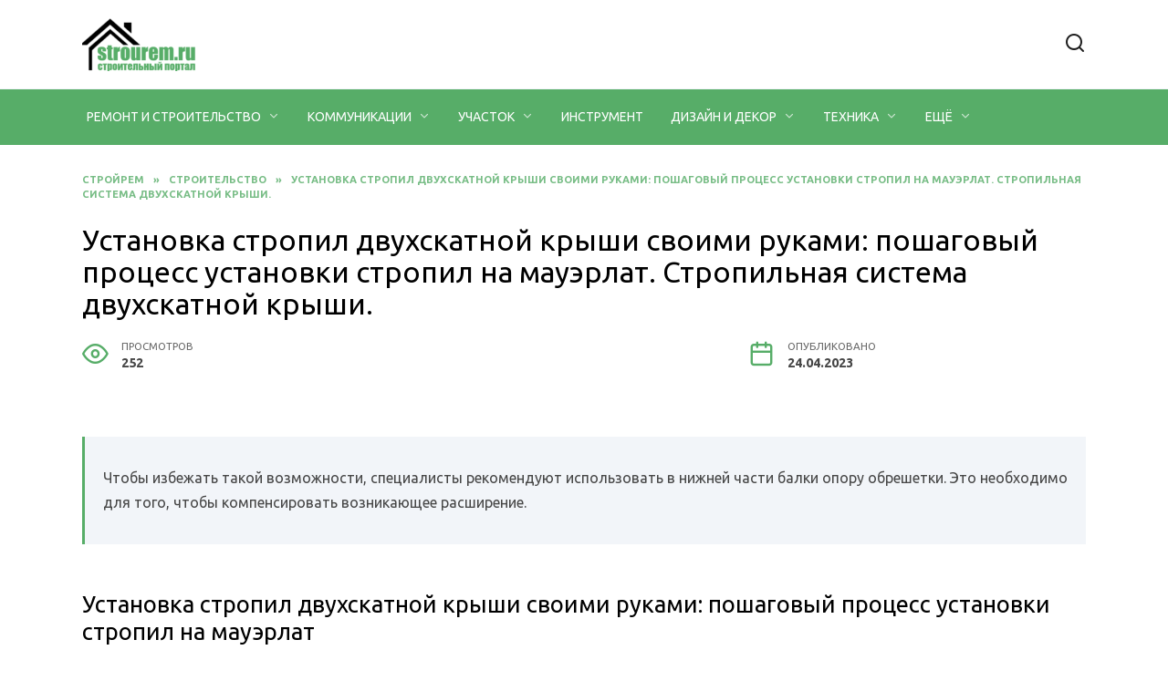

--- FILE ---
content_type: text/html; charset=UTF-8
request_url: https://strourem.ru/stroitelstvo/ustanovka-stropil-dvuhskatnoj-kryshi-svoimi-rukami-poshagovyj-proczess-ustanovki-stropil-na-mauerlat-stropilnaya-sistema-dvuhskatnoj-kryshi.html
body_size: 37404
content:
<!doctype html>
<html lang="ru-RU" prefix="og: https://ogp.me/ns#">
<head>
	<meta charset="UTF-8">
	<meta name="viewport" content="width=device-width, initial-scale=1">

		<style>img:is([sizes="auto" i], [sizes^="auto," i]) { contain-intrinsic-size: 3000px 1500px }</style>
	
<!-- Поисковая оптимизация от Rank Math Pro - https://s.rankmath.com/home -->
<title>Стропильная система двухскатной крыши. Типы стропильных систем двухскатной крыши</title>
<meta name="description" content="Конструкция стропильной системы двускатной крыши Стропильная система двухскатной крыши Крепеж мауэрлата Монтаж висячих стропил Cтропильная система двускатной крыши"/>
<meta name="robots" content="follow, index, max-snippet:-1, max-video-preview:-1, max-image-preview:large"/>
<link rel="canonical" href="https://strourem.ru/stroitelstvo/ustanovka-stropil-dvuhskatnoj-kryshi-svoimi-rukami-poshagovyj-proczess-ustanovki-stropil-na-mauerlat-stropilnaya-sistema-dvuhskatnoj-kryshi.html" />
<meta property="og:locale" content="ru_RU" />
<meta property="og:type" content="article" />
<meta property="og:title" content="Стропильная система двухскатной крыши. Типы стропильных систем двухскатной крыши" />
<meta property="og:description" content="Конструкция стропильной системы двускатной крыши Стропильная система двухскатной крыши Крепеж мауэрлата Монтаж висячих стропил Cтропильная система двускатной крыши" />
<meta property="og:url" content="https://strourem.ru/stroitelstvo/ustanovka-stropil-dvuhskatnoj-kryshi-svoimi-rukami-poshagovyj-proczess-ustanovki-stropil-na-mauerlat-stropilnaya-sistema-dvuhskatnoj-kryshi.html" />
<meta property="og:site_name" content="strourem.ru" />
<meta property="article:section" content="Строительство" />
<meta property="og:image" content="https://strourem.ru/wp-content/uploads/2023/04/0-10.jpg" />
<meta property="og:image:secure_url" content="https://strourem.ru/wp-content/uploads/2023/04/0-10.jpg" />
<meta property="og:image:width" content="480" />
<meta property="og:image:height" content="360" />
<meta property="og:image:alt" content="Установка стропил двухскатной крыши своими руками: пошаговый процесс установки стропил на мауэрлат. Стропильная система двухскатной крыши." />
<meta property="og:image:type" content="image/jpeg" />
<meta property="article:published_time" content="2023-04-24T14:01:29+03:00" />
<meta name="twitter:card" content="summary_large_image" />
<meta name="twitter:title" content="Стропильная система двухскатной крыши. Типы стропильных систем двухскатной крыши" />
<meta name="twitter:description" content="Конструкция стропильной системы двускатной крыши Стропильная система двухскатной крыши Крепеж мауэрлата Монтаж висячих стропил Cтропильная система двускатной крыши" />
<meta name="twitter:image" content="https://strourem.ru/wp-content/uploads/2023/04/0-10.jpg" />
<meta name="twitter:label1" content="Автор" />
<meta name="twitter:data1" content="Strourem" />
<meta name="twitter:label2" content="Время чтения" />
<meta name="twitter:data2" content="Меньше минуты" />
<script type="application/ld+json" class="rank-math-schema-pro">{"@context":"https://schema.org","@graph":[{"@type":["Person","Organization"],"@id":"https://strourem.ru/#person","name":"Strourem","logo":{"@type":"ImageObject","@id":"https://strourem.ru/#logo","url":"https://strourem.ru/wp-content/uploads/2023/02/favicon.jpg","contentUrl":"https://strourem.ru/wp-content/uploads/2023/02/favicon.jpg","caption":"strourem.ru","inLanguage":"ru-RU","width":"512","height":"512"},"image":{"@type":"ImageObject","@id":"https://strourem.ru/#logo","url":"https://strourem.ru/wp-content/uploads/2023/02/favicon.jpg","contentUrl":"https://strourem.ru/wp-content/uploads/2023/02/favicon.jpg","caption":"strourem.ru","inLanguage":"ru-RU","width":"512","height":"512"}},{"@type":"WebSite","@id":"https://strourem.ru/#website","url":"https://strourem.ru","name":"strourem.ru","publisher":{"@id":"https://strourem.ru/#person"},"inLanguage":"ru-RU"},{"@type":"ImageObject","@id":"https://strourem.ru/wp-content/uploads/2023/04/0-10.jpg","url":"https://strourem.ru/wp-content/uploads/2023/04/0-10.jpg","width":"480","height":"360","inLanguage":"ru-RU"},{"@type":"WebPage","@id":"https://strourem.ru/stroitelstvo/ustanovka-stropil-dvuhskatnoj-kryshi-svoimi-rukami-poshagovyj-proczess-ustanovki-stropil-na-mauerlat-stropilnaya-sistema-dvuhskatnoj-kryshi.html#webpage","url":"https://strourem.ru/stroitelstvo/ustanovka-stropil-dvuhskatnoj-kryshi-svoimi-rukami-poshagovyj-proczess-ustanovki-stropil-na-mauerlat-stropilnaya-sistema-dvuhskatnoj-kryshi.html","name":"\u0421\u0442\u0440\u043e\u043f\u0438\u043b\u044c\u043d\u0430\u044f \u0441\u0438\u0441\u0442\u0435\u043c\u0430 \u0434\u0432\u0443\u0445\u0441\u043a\u0430\u0442\u043d\u043e\u0439 \u043a\u0440\u044b\u0448\u0438. \u0422\u0438\u043f\u044b \u0441\u0442\u0440\u043e\u043f\u0438\u043b\u044c\u043d\u044b\u0445 \u0441\u0438\u0441\u0442\u0435\u043c \u0434\u0432\u0443\u0445\u0441\u043a\u0430\u0442\u043d\u043e\u0439 \u043a\u0440\u044b\u0448\u0438","datePublished":"2023-04-24T14:01:29+03:00","dateModified":"2023-04-24T14:01:29+03:00","isPartOf":{"@id":"https://strourem.ru/#website"},"primaryImageOfPage":{"@id":"https://strourem.ru/wp-content/uploads/2023/04/0-10.jpg"},"inLanguage":"ru-RU"},{"@type":"Person","@id":"https://strourem.ru/stroitelstvo/ustanovka-stropil-dvuhskatnoj-kryshi-svoimi-rukami-poshagovyj-proczess-ustanovki-stropil-na-mauerlat-stropilnaya-sistema-dvuhskatnoj-kryshi.html#author","name":"Strourem","image":{"@type":"ImageObject","@id":"https://secure.gravatar.com/avatar/ecb33bcd777ec205078b28d7657649d66b7fcbab703c086be5fbd53781a92366?s=96&amp;d=mm&amp;r=g","url":"https://secure.gravatar.com/avatar/ecb33bcd777ec205078b28d7657649d66b7fcbab703c086be5fbd53781a92366?s=96&amp;d=mm&amp;r=g","caption":"Strourem","inLanguage":"ru-RU"},"sameAs":["https://strourem.ru"]},{"@type":"BlogPosting","headline":"\u0421\u0442\u0440\u043e\u043f\u0438\u043b\u044c\u043d\u0430\u044f \u0441\u0438\u0441\u0442\u0435\u043c\u0430 \u0434\u0432\u0443\u0445\u0441\u043a\u0430\u0442\u043d\u043e\u0439 \u043a\u0440\u044b\u0448\u0438. \u0422\u0438\u043f\u044b \u0441\u0442\u0440\u043e\u043f\u0438\u043b\u044c\u043d\u044b\u0445 \u0441\u0438\u0441\u0442\u0435\u043c \u0434\u0432\u0443\u0445\u0441\u043a\u0430\u0442\u043d\u043e\u0439 \u043a\u0440\u044b\u0448\u0438","datePublished":"2023-04-24T14:01:29+03:00","dateModified":"2023-04-24T14:01:29+03:00","articleSection":"\u0421\u0442\u0440\u043e\u0438\u0442\u0435\u043b\u044c\u0441\u0442\u0432\u043e","author":{"@id":"https://strourem.ru/stroitelstvo/ustanovka-stropil-dvuhskatnoj-kryshi-svoimi-rukami-poshagovyj-proczess-ustanovki-stropil-na-mauerlat-stropilnaya-sistema-dvuhskatnoj-kryshi.html#author","name":"Strourem"},"publisher":{"@id":"https://strourem.ru/#person"},"description":"\u041a\u043e\u043d\u0441\u0442\u0440\u0443\u043a\u0446\u0438\u044f \u0441\u0442\u0440\u043e\u043f\u0438\u043b\u044c\u043d\u043e\u0439 \u0441\u0438\u0441\u0442\u0435\u043c\u044b \u0434\u0432\u0443\u0441\u043a\u0430\u0442\u043d\u043e\u0439 \u043a\u0440\u044b\u0448\u0438 \u0421\u0442\u0440\u043e\u043f\u0438\u043b\u044c\u043d\u0430\u044f \u0441\u0438\u0441\u0442\u0435\u043c\u0430 \u0434\u0432\u0443\u0445\u0441\u043a\u0430\u0442\u043d\u043e\u0439 \u043a\u0440\u044b\u0448\u0438 \u041a\u0440\u0435\u043f\u0435\u0436 \u043c\u0430\u0443\u044d\u0440\u043b\u0430\u0442\u0430 \u041c\u043e\u043d\u0442\u0430\u0436 \u0432\u0438\u0441\u044f\u0447\u0438\u0445 \u0441\u0442\u0440\u043e\u043f\u0438\u043b C\u0442\u0440\u043e\u043f\u0438\u043b\u044c\u043d\u0430\u044f \u0441\u0438\u0441\u0442\u0435\u043c\u0430 \u0434\u0432\u0443\u0441\u043a\u0430\u0442\u043d\u043e\u0439 \u043a\u0440\u044b\u0448\u0438","name":"\u0421\u0442\u0440\u043e\u043f\u0438\u043b\u044c\u043d\u0430\u044f \u0441\u0438\u0441\u0442\u0435\u043c\u0430 \u0434\u0432\u0443\u0445\u0441\u043a\u0430\u0442\u043d\u043e\u0439 \u043a\u0440\u044b\u0448\u0438. \u0422\u0438\u043f\u044b \u0441\u0442\u0440\u043e\u043f\u0438\u043b\u044c\u043d\u044b\u0445 \u0441\u0438\u0441\u0442\u0435\u043c \u0434\u0432\u0443\u0445\u0441\u043a\u0430\u0442\u043d\u043e\u0439 \u043a\u0440\u044b\u0448\u0438","@id":"https://strourem.ru/stroitelstvo/ustanovka-stropil-dvuhskatnoj-kryshi-svoimi-rukami-poshagovyj-proczess-ustanovki-stropil-na-mauerlat-stropilnaya-sistema-dvuhskatnoj-kryshi.html#richSnippet","isPartOf":{"@id":"https://strourem.ru/stroitelstvo/ustanovka-stropil-dvuhskatnoj-kryshi-svoimi-rukami-poshagovyj-proczess-ustanovki-stropil-na-mauerlat-stropilnaya-sistema-dvuhskatnoj-kryshi.html#webpage"},"image":{"@id":"https://strourem.ru/wp-content/uploads/2023/04/0-10.jpg"},"inLanguage":"ru-RU","mainEntityOfPage":{"@id":"https://strourem.ru/stroitelstvo/ustanovka-stropil-dvuhskatnoj-kryshi-svoimi-rukami-poshagovyj-proczess-ustanovki-stropil-na-mauerlat-stropilnaya-sistema-dvuhskatnoj-kryshi.html#webpage"}}]}</script>
<!-- /Rank Math WordPress SEO плагин -->

<link rel='dns-prefetch' href='//fonts.googleapis.com' />
<link rel="alternate" type="application/rss+xml" title="strourem.ru &raquo; Лента комментариев к &laquo;Установка стропил двухскатной крыши своими руками: пошаговый процесс установки стропил на мауэрлат. Стропильная система двухскатной крыши.&raquo;" href="https://strourem.ru/stroitelstvo/ustanovka-stropil-dvuhskatnoj-kryshi-svoimi-rukami-poshagovyj-proczess-ustanovki-stropil-na-mauerlat-stropilnaya-sistema-dvuhskatnoj-kryshi.html/feed" />
<script type="text/javascript">
/* <![CDATA[ */
window._wpemojiSettings = {"baseUrl":"https:\/\/s.w.org\/images\/core\/emoji\/16.0.1\/72x72\/","ext":".png","svgUrl":"https:\/\/s.w.org\/images\/core\/emoji\/16.0.1\/svg\/","svgExt":".svg","source":{"concatemoji":"https:\/\/strourem.ru\/wp-includes\/js\/wp-emoji-release.min.js?ver=6.8.3"}};
/*! This file is auto-generated */
!function(s,n){var o,i,e;function c(e){try{var t={supportTests:e,timestamp:(new Date).valueOf()};sessionStorage.setItem(o,JSON.stringify(t))}catch(e){}}function p(e,t,n){e.clearRect(0,0,e.canvas.width,e.canvas.height),e.fillText(t,0,0);var t=new Uint32Array(e.getImageData(0,0,e.canvas.width,e.canvas.height).data),a=(e.clearRect(0,0,e.canvas.width,e.canvas.height),e.fillText(n,0,0),new Uint32Array(e.getImageData(0,0,e.canvas.width,e.canvas.height).data));return t.every(function(e,t){return e===a[t]})}function u(e,t){e.clearRect(0,0,e.canvas.width,e.canvas.height),e.fillText(t,0,0);for(var n=e.getImageData(16,16,1,1),a=0;a<n.data.length;a++)if(0!==n.data[a])return!1;return!0}function f(e,t,n,a){switch(t){case"flag":return n(e,"\ud83c\udff3\ufe0f\u200d\u26a7\ufe0f","\ud83c\udff3\ufe0f\u200b\u26a7\ufe0f")?!1:!n(e,"\ud83c\udde8\ud83c\uddf6","\ud83c\udde8\u200b\ud83c\uddf6")&&!n(e,"\ud83c\udff4\udb40\udc67\udb40\udc62\udb40\udc65\udb40\udc6e\udb40\udc67\udb40\udc7f","\ud83c\udff4\u200b\udb40\udc67\u200b\udb40\udc62\u200b\udb40\udc65\u200b\udb40\udc6e\u200b\udb40\udc67\u200b\udb40\udc7f");case"emoji":return!a(e,"\ud83e\udedf")}return!1}function g(e,t,n,a){var r="undefined"!=typeof WorkerGlobalScope&&self instanceof WorkerGlobalScope?new OffscreenCanvas(300,150):s.createElement("canvas"),o=r.getContext("2d",{willReadFrequently:!0}),i=(o.textBaseline="top",o.font="600 32px Arial",{});return e.forEach(function(e){i[e]=t(o,e,n,a)}),i}function t(e){var t=s.createElement("script");t.src=e,t.defer=!0,s.head.appendChild(t)}"undefined"!=typeof Promise&&(o="wpEmojiSettingsSupports",i=["flag","emoji"],n.supports={everything:!0,everythingExceptFlag:!0},e=new Promise(function(e){s.addEventListener("DOMContentLoaded",e,{once:!0})}),new Promise(function(t){var n=function(){try{var e=JSON.parse(sessionStorage.getItem(o));if("object"==typeof e&&"number"==typeof e.timestamp&&(new Date).valueOf()<e.timestamp+604800&&"object"==typeof e.supportTests)return e.supportTests}catch(e){}return null}();if(!n){if("undefined"!=typeof Worker&&"undefined"!=typeof OffscreenCanvas&&"undefined"!=typeof URL&&URL.createObjectURL&&"undefined"!=typeof Blob)try{var e="postMessage("+g.toString()+"("+[JSON.stringify(i),f.toString(),p.toString(),u.toString()].join(",")+"));",a=new Blob([e],{type:"text/javascript"}),r=new Worker(URL.createObjectURL(a),{name:"wpTestEmojiSupports"});return void(r.onmessage=function(e){c(n=e.data),r.terminate(),t(n)})}catch(e){}c(n=g(i,f,p,u))}t(n)}).then(function(e){for(var t in e)n.supports[t]=e[t],n.supports.everything=n.supports.everything&&n.supports[t],"flag"!==t&&(n.supports.everythingExceptFlag=n.supports.everythingExceptFlag&&n.supports[t]);n.supports.everythingExceptFlag=n.supports.everythingExceptFlag&&!n.supports.flag,n.DOMReady=!1,n.readyCallback=function(){n.DOMReady=!0}}).then(function(){return e}).then(function(){var e;n.supports.everything||(n.readyCallback(),(e=n.source||{}).concatemoji?t(e.concatemoji):e.wpemoji&&e.twemoji&&(t(e.twemoji),t(e.wpemoji)))}))}((window,document),window._wpemojiSettings);
/* ]]> */
</script>
<style id='wp-emoji-styles-inline-css' type='text/css'>

	img.wp-smiley, img.emoji {
		display: inline !important;
		border: none !important;
		box-shadow: none !important;
		height: 1em !important;
		width: 1em !important;
		margin: 0 0.07em !important;
		vertical-align: -0.1em !important;
		background: none !important;
		padding: 0 !important;
	}
</style>
<link rel='stylesheet' id='wp-block-library-css' href='https://strourem.ru/wp-includes/css/dist/block-library/style.min.css?ver=6.8.3'  media='all' />
<style id='wp-block-library-theme-inline-css' type='text/css'>
.wp-block-audio :where(figcaption){color:#555;font-size:13px;text-align:center}.is-dark-theme .wp-block-audio :where(figcaption){color:#ffffffa6}.wp-block-audio{margin:0 0 1em}.wp-block-code{border:1px solid #ccc;border-radius:4px;font-family:Menlo,Consolas,monaco,monospace;padding:.8em 1em}.wp-block-embed :where(figcaption){color:#555;font-size:13px;text-align:center}.is-dark-theme .wp-block-embed :where(figcaption){color:#ffffffa6}.wp-block-embed{margin:0 0 1em}.blocks-gallery-caption{color:#555;font-size:13px;text-align:center}.is-dark-theme .blocks-gallery-caption{color:#ffffffa6}:root :where(.wp-block-image figcaption){color:#555;font-size:13px;text-align:center}.is-dark-theme :root :where(.wp-block-image figcaption){color:#ffffffa6}.wp-block-image{margin:0 0 1em}.wp-block-pullquote{border-bottom:4px solid;border-top:4px solid;color:currentColor;margin-bottom:1.75em}.wp-block-pullquote cite,.wp-block-pullquote footer,.wp-block-pullquote__citation{color:currentColor;font-size:.8125em;font-style:normal;text-transform:uppercase}.wp-block-quote{border-left:.25em solid;margin:0 0 1.75em;padding-left:1em}.wp-block-quote cite,.wp-block-quote footer{color:currentColor;font-size:.8125em;font-style:normal;position:relative}.wp-block-quote:where(.has-text-align-right){border-left:none;border-right:.25em solid;padding-left:0;padding-right:1em}.wp-block-quote:where(.has-text-align-center){border:none;padding-left:0}.wp-block-quote.is-large,.wp-block-quote.is-style-large,.wp-block-quote:where(.is-style-plain){border:none}.wp-block-search .wp-block-search__label{font-weight:700}.wp-block-search__button{border:1px solid #ccc;padding:.375em .625em}:where(.wp-block-group.has-background){padding:1.25em 2.375em}.wp-block-separator.has-css-opacity{opacity:.4}.wp-block-separator{border:none;border-bottom:2px solid;margin-left:auto;margin-right:auto}.wp-block-separator.has-alpha-channel-opacity{opacity:1}.wp-block-separator:not(.is-style-wide):not(.is-style-dots){width:100px}.wp-block-separator.has-background:not(.is-style-dots){border-bottom:none;height:1px}.wp-block-separator.has-background:not(.is-style-wide):not(.is-style-dots){height:2px}.wp-block-table{margin:0 0 1em}.wp-block-table td,.wp-block-table th{word-break:normal}.wp-block-table :where(figcaption){color:#555;font-size:13px;text-align:center}.is-dark-theme .wp-block-table :where(figcaption){color:#ffffffa6}.wp-block-video :where(figcaption){color:#555;font-size:13px;text-align:center}.is-dark-theme .wp-block-video :where(figcaption){color:#ffffffa6}.wp-block-video{margin:0 0 1em}:root :where(.wp-block-template-part.has-background){margin-bottom:0;margin-top:0;padding:1.25em 2.375em}
</style>
<style id='classic-theme-styles-inline-css' type='text/css'>
/*! This file is auto-generated */
.wp-block-button__link{color:#fff;background-color:#32373c;border-radius:9999px;box-shadow:none;text-decoration:none;padding:calc(.667em + 2px) calc(1.333em + 2px);font-size:1.125em}.wp-block-file__button{background:#32373c;color:#fff;text-decoration:none}
</style>
<style id='global-styles-inline-css' type='text/css'>
:root{--wp--preset--aspect-ratio--square: 1;--wp--preset--aspect-ratio--4-3: 4/3;--wp--preset--aspect-ratio--3-4: 3/4;--wp--preset--aspect-ratio--3-2: 3/2;--wp--preset--aspect-ratio--2-3: 2/3;--wp--preset--aspect-ratio--16-9: 16/9;--wp--preset--aspect-ratio--9-16: 9/16;--wp--preset--color--black: #000000;--wp--preset--color--cyan-bluish-gray: #abb8c3;--wp--preset--color--white: #ffffff;--wp--preset--color--pale-pink: #f78da7;--wp--preset--color--vivid-red: #cf2e2e;--wp--preset--color--luminous-vivid-orange: #ff6900;--wp--preset--color--luminous-vivid-amber: #fcb900;--wp--preset--color--light-green-cyan: #7bdcb5;--wp--preset--color--vivid-green-cyan: #00d084;--wp--preset--color--pale-cyan-blue: #8ed1fc;--wp--preset--color--vivid-cyan-blue: #0693e3;--wp--preset--color--vivid-purple: #9b51e0;--wp--preset--gradient--vivid-cyan-blue-to-vivid-purple: linear-gradient(135deg,rgba(6,147,227,1) 0%,rgb(155,81,224) 100%);--wp--preset--gradient--light-green-cyan-to-vivid-green-cyan: linear-gradient(135deg,rgb(122,220,180) 0%,rgb(0,208,130) 100%);--wp--preset--gradient--luminous-vivid-amber-to-luminous-vivid-orange: linear-gradient(135deg,rgba(252,185,0,1) 0%,rgba(255,105,0,1) 100%);--wp--preset--gradient--luminous-vivid-orange-to-vivid-red: linear-gradient(135deg,rgba(255,105,0,1) 0%,rgb(207,46,46) 100%);--wp--preset--gradient--very-light-gray-to-cyan-bluish-gray: linear-gradient(135deg,rgb(238,238,238) 0%,rgb(169,184,195) 100%);--wp--preset--gradient--cool-to-warm-spectrum: linear-gradient(135deg,rgb(74,234,220) 0%,rgb(151,120,209) 20%,rgb(207,42,186) 40%,rgb(238,44,130) 60%,rgb(251,105,98) 80%,rgb(254,248,76) 100%);--wp--preset--gradient--blush-light-purple: linear-gradient(135deg,rgb(255,206,236) 0%,rgb(152,150,240) 100%);--wp--preset--gradient--blush-bordeaux: linear-gradient(135deg,rgb(254,205,165) 0%,rgb(254,45,45) 50%,rgb(107,0,62) 100%);--wp--preset--gradient--luminous-dusk: linear-gradient(135deg,rgb(255,203,112) 0%,rgb(199,81,192) 50%,rgb(65,88,208) 100%);--wp--preset--gradient--pale-ocean: linear-gradient(135deg,rgb(255,245,203) 0%,rgb(182,227,212) 50%,rgb(51,167,181) 100%);--wp--preset--gradient--electric-grass: linear-gradient(135deg,rgb(202,248,128) 0%,rgb(113,206,126) 100%);--wp--preset--gradient--midnight: linear-gradient(135deg,rgb(2,3,129) 0%,rgb(40,116,252) 100%);--wp--preset--font-size--small: 19.5px;--wp--preset--font-size--medium: 20px;--wp--preset--font-size--large: 36.5px;--wp--preset--font-size--x-large: 42px;--wp--preset--font-size--normal: 22px;--wp--preset--font-size--huge: 49.5px;--wp--preset--spacing--20: 0.44rem;--wp--preset--spacing--30: 0.67rem;--wp--preset--spacing--40: 1rem;--wp--preset--spacing--50: 1.5rem;--wp--preset--spacing--60: 2.25rem;--wp--preset--spacing--70: 3.38rem;--wp--preset--spacing--80: 5.06rem;--wp--preset--shadow--natural: 6px 6px 9px rgba(0, 0, 0, 0.2);--wp--preset--shadow--deep: 12px 12px 50px rgba(0, 0, 0, 0.4);--wp--preset--shadow--sharp: 6px 6px 0px rgba(0, 0, 0, 0.2);--wp--preset--shadow--outlined: 6px 6px 0px -3px rgba(255, 255, 255, 1), 6px 6px rgba(0, 0, 0, 1);--wp--preset--shadow--crisp: 6px 6px 0px rgba(0, 0, 0, 1);}:where(.is-layout-flex){gap: 0.5em;}:where(.is-layout-grid){gap: 0.5em;}body .is-layout-flex{display: flex;}.is-layout-flex{flex-wrap: wrap;align-items: center;}.is-layout-flex > :is(*, div){margin: 0;}body .is-layout-grid{display: grid;}.is-layout-grid > :is(*, div){margin: 0;}:where(.wp-block-columns.is-layout-flex){gap: 2em;}:where(.wp-block-columns.is-layout-grid){gap: 2em;}:where(.wp-block-post-template.is-layout-flex){gap: 1.25em;}:where(.wp-block-post-template.is-layout-grid){gap: 1.25em;}.has-black-color{color: var(--wp--preset--color--black) !important;}.has-cyan-bluish-gray-color{color: var(--wp--preset--color--cyan-bluish-gray) !important;}.has-white-color{color: var(--wp--preset--color--white) !important;}.has-pale-pink-color{color: var(--wp--preset--color--pale-pink) !important;}.has-vivid-red-color{color: var(--wp--preset--color--vivid-red) !important;}.has-luminous-vivid-orange-color{color: var(--wp--preset--color--luminous-vivid-orange) !important;}.has-luminous-vivid-amber-color{color: var(--wp--preset--color--luminous-vivid-amber) !important;}.has-light-green-cyan-color{color: var(--wp--preset--color--light-green-cyan) !important;}.has-vivid-green-cyan-color{color: var(--wp--preset--color--vivid-green-cyan) !important;}.has-pale-cyan-blue-color{color: var(--wp--preset--color--pale-cyan-blue) !important;}.has-vivid-cyan-blue-color{color: var(--wp--preset--color--vivid-cyan-blue) !important;}.has-vivid-purple-color{color: var(--wp--preset--color--vivid-purple) !important;}.has-black-background-color{background-color: var(--wp--preset--color--black) !important;}.has-cyan-bluish-gray-background-color{background-color: var(--wp--preset--color--cyan-bluish-gray) !important;}.has-white-background-color{background-color: var(--wp--preset--color--white) !important;}.has-pale-pink-background-color{background-color: var(--wp--preset--color--pale-pink) !important;}.has-vivid-red-background-color{background-color: var(--wp--preset--color--vivid-red) !important;}.has-luminous-vivid-orange-background-color{background-color: var(--wp--preset--color--luminous-vivid-orange) !important;}.has-luminous-vivid-amber-background-color{background-color: var(--wp--preset--color--luminous-vivid-amber) !important;}.has-light-green-cyan-background-color{background-color: var(--wp--preset--color--light-green-cyan) !important;}.has-vivid-green-cyan-background-color{background-color: var(--wp--preset--color--vivid-green-cyan) !important;}.has-pale-cyan-blue-background-color{background-color: var(--wp--preset--color--pale-cyan-blue) !important;}.has-vivid-cyan-blue-background-color{background-color: var(--wp--preset--color--vivid-cyan-blue) !important;}.has-vivid-purple-background-color{background-color: var(--wp--preset--color--vivid-purple) !important;}.has-black-border-color{border-color: var(--wp--preset--color--black) !important;}.has-cyan-bluish-gray-border-color{border-color: var(--wp--preset--color--cyan-bluish-gray) !important;}.has-white-border-color{border-color: var(--wp--preset--color--white) !important;}.has-pale-pink-border-color{border-color: var(--wp--preset--color--pale-pink) !important;}.has-vivid-red-border-color{border-color: var(--wp--preset--color--vivid-red) !important;}.has-luminous-vivid-orange-border-color{border-color: var(--wp--preset--color--luminous-vivid-orange) !important;}.has-luminous-vivid-amber-border-color{border-color: var(--wp--preset--color--luminous-vivid-amber) !important;}.has-light-green-cyan-border-color{border-color: var(--wp--preset--color--light-green-cyan) !important;}.has-vivid-green-cyan-border-color{border-color: var(--wp--preset--color--vivid-green-cyan) !important;}.has-pale-cyan-blue-border-color{border-color: var(--wp--preset--color--pale-cyan-blue) !important;}.has-vivid-cyan-blue-border-color{border-color: var(--wp--preset--color--vivid-cyan-blue) !important;}.has-vivid-purple-border-color{border-color: var(--wp--preset--color--vivid-purple) !important;}.has-vivid-cyan-blue-to-vivid-purple-gradient-background{background: var(--wp--preset--gradient--vivid-cyan-blue-to-vivid-purple) !important;}.has-light-green-cyan-to-vivid-green-cyan-gradient-background{background: var(--wp--preset--gradient--light-green-cyan-to-vivid-green-cyan) !important;}.has-luminous-vivid-amber-to-luminous-vivid-orange-gradient-background{background: var(--wp--preset--gradient--luminous-vivid-amber-to-luminous-vivid-orange) !important;}.has-luminous-vivid-orange-to-vivid-red-gradient-background{background: var(--wp--preset--gradient--luminous-vivid-orange-to-vivid-red) !important;}.has-very-light-gray-to-cyan-bluish-gray-gradient-background{background: var(--wp--preset--gradient--very-light-gray-to-cyan-bluish-gray) !important;}.has-cool-to-warm-spectrum-gradient-background{background: var(--wp--preset--gradient--cool-to-warm-spectrum) !important;}.has-blush-light-purple-gradient-background{background: var(--wp--preset--gradient--blush-light-purple) !important;}.has-blush-bordeaux-gradient-background{background: var(--wp--preset--gradient--blush-bordeaux) !important;}.has-luminous-dusk-gradient-background{background: var(--wp--preset--gradient--luminous-dusk) !important;}.has-pale-ocean-gradient-background{background: var(--wp--preset--gradient--pale-ocean) !important;}.has-electric-grass-gradient-background{background: var(--wp--preset--gradient--electric-grass) !important;}.has-midnight-gradient-background{background: var(--wp--preset--gradient--midnight) !important;}.has-small-font-size{font-size: var(--wp--preset--font-size--small) !important;}.has-medium-font-size{font-size: var(--wp--preset--font-size--medium) !important;}.has-large-font-size{font-size: var(--wp--preset--font-size--large) !important;}.has-x-large-font-size{font-size: var(--wp--preset--font-size--x-large) !important;}
:where(.wp-block-post-template.is-layout-flex){gap: 1.25em;}:where(.wp-block-post-template.is-layout-grid){gap: 1.25em;}
:where(.wp-block-columns.is-layout-flex){gap: 2em;}:where(.wp-block-columns.is-layout-grid){gap: 2em;}
:root :where(.wp-block-pullquote){font-size: 1.5em;line-height: 1.6;}
</style>
<link rel='stylesheet' id='google-fonts-css' href='https://fonts.googleapis.com/css?family=Ubuntu%3A400%2C400i%2C700%7CMontserrat%3A400%2C400i%2C700&#038;subset=cyrillic&#038;display=swap&#038;ver=6.8.3'  media='all' />
<link rel='stylesheet' id='reboot-style-css' href='https://strourem.ru/wp-content/themes/reboot/assets/css/style.min.css?ver=1.4.7'  media='all' />
<link rel='stylesheet' id='reboot-style-child-css' href='https://strourem.ru/wp-content/themes/strourem/style.css?ver=6.8.3'  media='all' />
<link rel='stylesheet' id='custom-popupads-css-css' href='https://strourem.ru/wp-content/themes/strourem/assets/custom_popupads.css?ver=1.1'  media='all' />
<script type="text/javascript" src="https://strourem.ru/wp-includes/js/jquery/jquery.min.js?ver=3.7.1" id="jquery-core-js"></script>
<script type="text/javascript" src="https://strourem.ru/wp-includes/js/jquery/jquery-migrate.min.js?ver=3.4.1" id="jquery-migrate-js"></script>
<script type="text/javascript" src="https://strourem.ru/wp-content/themes/strourem/assets/custom_popupads.js?ver=1.1" id="custom-popupads-js-js"></script>
<link rel="https://api.w.org/" href="https://strourem.ru/wp-json/" /><link rel="alternate" title="JSON" type="application/json" href="https://strourem.ru/wp-json/wp/v2/posts/1706" /><link rel="EditURI" type="application/rsd+xml" title="RSD" href="https://strourem.ru/xmlrpc.php?rsd" />
<meta name="generator" content="WordPress 6.8.3" />
<link rel='shortlink' href='https://strourem.ru/?p=1706' />
<link rel="alternate" title="oEmbed (JSON)" type="application/json+oembed" href="https://strourem.ru/wp-json/oembed/1.0/embed?url=https%3A%2F%2Fstrourem.ru%2Fstroitelstvo%2Fustanovka-stropil-dvuhskatnoj-kryshi-svoimi-rukami-poshagovyj-proczess-ustanovki-stropil-na-mauerlat-stropilnaya-sistema-dvuhskatnoj-kryshi.html" />
<link rel="alternate" title="oEmbed (XML)" type="text/xml+oembed" href="https://strourem.ru/wp-json/oembed/1.0/embed?url=https%3A%2F%2Fstrourem.ru%2Fstroitelstvo%2Fustanovka-stropil-dvuhskatnoj-kryshi-svoimi-rukami-poshagovyj-proczess-ustanovki-stropil-na-mauerlat-stropilnaya-sistema-dvuhskatnoj-kryshi.html&#038;format=xml" />
<link rel="preload" href="https://strourem.ru/wp-content/themes/reboot/assets/fonts/wpshop-core.ttf" as="font" crossorigin><link rel="preload" href="https://strourem.ru/wp-content/uploads/2023/04/0-10.jpg" as="image" crossorigin>
    <style>.scrolltop:before{color:#57ad68}body{color:#474747}::selection, .card-slider__category, .card-slider-container .swiper-pagination-bullet-active, .post-card--grid .post-card__thumbnail:before, .post-card:not(.post-card--small) .post-card__thumbnail a:before, .post-card:not(.post-card--small) .post-card__category,  .post-box--high .post-box__category span, .post-box--wide .post-box__category span, .page-separator, .pagination .nav-links .page-numbers:not(.dots):not(.current):before, .btn, .btn-primary:hover, .btn-primary:not(:disabled):not(.disabled).active, .btn-primary:not(:disabled):not(.disabled):active, .show>.btn-primary.dropdown-toggle, .comment-respond .form-submit input, .page-links__item{background-color:#57ad68}.entry-image--big .entry-image__body .post-card__category a, .home-text ul:not([class])>li:before, .page-content ul:not([class])>li:before, .taxonomy-description ul:not([class])>li:before, .widget-area .widget_categories ul.menu li a:before, .widget-area .widget_categories ul.menu li span:before, .widget-area .widget_categories>ul li a:before, .widget-area .widget_categories>ul li span:before, .widget-area .widget_nav_menu ul.menu li a:before, .widget-area .widget_nav_menu ul.menu li span:before, .widget-area .widget_nav_menu>ul li a:before, .widget-area .widget_nav_menu>ul li span:before, .page-links .page-numbers:not(.dots):not(.current):before, .page-links .post-page-numbers:not(.dots):not(.current):before, .pagination .nav-links .page-numbers:not(.dots):not(.current):before, .pagination .nav-links .post-page-numbers:not(.dots):not(.current):before, .entry-image--full .entry-image__body .post-card__category a, .entry-image--fullscreen .entry-image__body .post-card__category a, .entry-image--wide .entry-image__body .post-card__category a{background-color:#57ad68}.comment-respond input:focus, select:focus, textarea:focus, .post-card--grid.post-card--thumbnail-no, .post-card--standard:after, .post-card--related.post-card--thumbnail-no:hover, .spoiler-box, .btn-primary, .btn-primary:hover, .btn-primary:not(:disabled):not(.disabled).active, .btn-primary:not(:disabled):not(.disabled):active, .show>.btn-primary.dropdown-toggle, .inp:focus, .entry-tag:focus, .entry-tag:hover, .search-screen .search-form .search-field:focus, .entry-content ul:not([class])>li:before, .text-content ul:not([class])>li:before, .page-content ul:not([class])>li:before, .taxonomy-description ul:not([class])>li:before, .entry-content blockquote,
        .input:focus, input[type=color]:focus, input[type=date]:focus, input[type=datetime-local]:focus, input[type=datetime]:focus, input[type=email]:focus, input[type=month]:focus, input[type=number]:focus, input[type=password]:focus, input[type=range]:focus, input[type=search]:focus, input[type=tel]:focus, input[type=text]:focus, input[type=time]:focus, input[type=url]:focus, input[type=week]:focus, select:focus, textarea:focus{border-color:#57ad68 !important}.post-card--small .post-card__category, .post-card__author:before, .post-card__comments:before, .post-card__date:before, .post-card__like:before, .post-card__views:before, .entry-author:before, .entry-date:before, .entry-time:before, .entry-views:before, .entry-content ol:not([class])>li:before, .text-content ol:not([class])>li:before, .entry-content blockquote:before, .spoiler-box__title:after, .search-icon:hover:before, .search-form .search-submit:hover:before, .star-rating-item.hover,
        .comment-list .bypostauthor>.comment-body .comment-author:after,
        .breadcrumb a, .breadcrumb span,
        .search-screen .search-form .search-submit:before, 
        .star-rating--score-1:not(.hover) .star-rating-item:nth-child(1),
        .star-rating--score-2:not(.hover) .star-rating-item:nth-child(1), .star-rating--score-2:not(.hover) .star-rating-item:nth-child(2),
        .star-rating--score-3:not(.hover) .star-rating-item:nth-child(1), .star-rating--score-3:not(.hover) .star-rating-item:nth-child(2), .star-rating--score-3:not(.hover) .star-rating-item:nth-child(3),
        .star-rating--score-4:not(.hover) .star-rating-item:nth-child(1), .star-rating--score-4:not(.hover) .star-rating-item:nth-child(2), .star-rating--score-4:not(.hover) .star-rating-item:nth-child(3), .star-rating--score-4:not(.hover) .star-rating-item:nth-child(4),
        .star-rating--score-5:not(.hover) .star-rating-item:nth-child(1), .star-rating--score-5:not(.hover) .star-rating-item:nth-child(2), .star-rating--score-5:not(.hover) .star-rating-item:nth-child(3), .star-rating--score-5:not(.hover) .star-rating-item:nth-child(4), .star-rating--score-5:not(.hover) .star-rating-item:nth-child(5){color:#57ad68}.entry-content a:not(.wp-block-button__link), .entry-content a:not(.wp-block-button__link):visited, .spanlink, .comment-reply-link, .pseudo-link, .widget_calendar a, .widget_recent_comments a, .child-categories ul li a{color:#1d1d1d}.child-categories ul li a{border-color:#1d1d1d}a:hover, a:focus, a:active, .spanlink:hover, .entry-content a:not(.wp-block-button__link):hover, .entry-content a:not(.wp-block-button__link):focus, .entry-content a:not(.wp-block-button__link):active, .top-menu ul li>span:hover, .main-navigation ul li a:hover, .main-navigation ul li span:hover, .footer-navigation ul li a:hover, .footer-navigation ul li span:hover, .comment-reply-link:hover, .pseudo-link:hover, .child-categories ul li a:hover{color:#57ad68}.top-menu>ul>li>a:before, .top-menu>ul>li>span:before{background:#57ad68}.child-categories ul li a:hover, .post-box--no-thumb a:hover{border-color:#57ad68}.post-box--card:hover{box-shadow: inset 0 0 0 1px #57ad68}.post-box--card:hover{-webkit-box-shadow: inset 0 0 0 1px #57ad68}.site-header, .site-header a, .site-header .pseudo-link{color:#1d1d1d}.humburger span, .top-menu>ul>li>a:before, .top-menu>ul>li>span:before{background:#1d1d1d}.main-navigation, .footer-navigation, .footer-navigation .removed-link, .main-navigation .removed-link, .main-navigation ul li>a, .footer-navigation ul li>a{color:#ffffff}.main-navigation, .main-navigation ul li .sub-menu li, .main-navigation ul li.menu-item-has-children:before, .footer-navigation, .footer-navigation ul li .sub-menu li, .footer-navigation ul li.menu-item-has-children:before{background-color:#57ad68}.site-footer{background-color:#4c4c4c}body{font-family:"Ubuntu" ,"Helvetica Neue", Helvetica, Arial, sans-serif;}.site-title, .site-title a{font-family:"Ubuntu" ,"Helvetica Neue", Helvetica, Arial, sans-serif;}.site-description{font-family:"Ubuntu" ,"Helvetica Neue", Helvetica, Arial, sans-serif;}.main-navigation ul li a, .main-navigation ul li span, .footer-navigation ul li a, .footer-navigation ul li span{font-family:"Ubuntu" ,"Helvetica Neue", Helvetica, Arial, sans-serif;font-size:14px;text-transform:uppercase;}.h1, h1:not(.site-title){font-family:"Ubuntu" ,"Helvetica Neue", Helvetica, Arial, sans-serif;font-size:2em;}.h2, .related-posts__header, .section-block__title, h2{font-family:"Ubuntu" ,"Helvetica Neue", Helvetica, Arial, sans-serif;font-size:1.6em;}.h3, h3{font-size:1.4em;}.h4, h4{font-family:"Ubuntu" ,"Helvetica Neue", Helvetica, Arial, sans-serif;font-size:1.1em;}.h5, h5{font-family:"Ubuntu" ,"Helvetica Neue", Helvetica, Arial, sans-serif;font-size:.75em;}.h6, h6{font-family:"Ubuntu" ,"Helvetica Neue", Helvetica, Arial, sans-serif;}.site-logotype{max-width:200px}@media (max-width: 991px){.widget-area{display: block; margin: 0 auto}}</style>
<link rel="icon" href="https://strourem.ru/wp-content/uploads/2023/02/cropped-favicon-32x32.jpg" sizes="32x32" />
<link rel="icon" href="https://strourem.ru/wp-content/uploads/2023/02/cropped-favicon-192x192.jpg" sizes="192x192" />
<link rel="apple-touch-icon" href="https://strourem.ru/wp-content/uploads/2023/02/cropped-favicon-180x180.jpg" />
<meta name="msapplication-TileImage" content="https://strourem.ru/wp-content/uploads/2023/02/cropped-favicon-270x270.jpg" />
		<style type="text/css" id="wp-custom-css">
			.post-card__title, h1, h2, h3, h4 {
	font-weight: normal;
  color: #000;
}
.comment-reply-title, .comments-title, .h1, .h2, .h3, .h4, .h5, .h6, .related-posts__header, .section-block__title, h1, h2, h3, h4, h5, h6 {
    font-weight: normal;
    color: #000;
}
.main-navigation ul li a:hover {
	color: #fff;
}
.main-navigation ul li a, .main-navigation ul li span, .footer-navigation ul li a, .footer-navigation ul li span {
    font-weight: normal;
}
footer .site-branding {
    text-align: left;
    padding-left: 0;
    padding-right: 0;
    display: -webkit-box;
    display: -ms-flexbox;
    display: flex;
    -ms-flex-wrap: wrap;
    flex-wrap: wrap;
    -webkit-box-align: start;
    -ms-flex-align: center;
    align-items: flex-start;
    -webkit-box-pack: start;
    -ms-flex-pack: center;
    justify-content: left;
}		</style>
		    <meta name="yandex-verification" content="0f9ee0bf636bcd4b" />
<meta name="google-site-verification" content="CH6hl8FwgbVlcVlCBJwQZJyYwP68LN6pd_KymSbYXo4" /></head>

<body class="wp-singular post-template-default single single-post postid-1706 single-format-standard wp-embed-responsive wp-theme-reboot wp-child-theme-strourem sidebar-none">



<div id="page" class="site">
    <a class="skip-link screen-reader-text" href="#content">Перейти к содержанию</a>

    <div class="search-screen-overlay js-search-screen-overlay"></div>
    <div class="search-screen js-search-screen">
        
<form role="search" method="get" class="search-form" action="https://strourem.ru/">
    <label>
        <span class="screen-reader-text">Search for:</span>
        <input type="search" class="search-field" placeholder="Поиск…" value="" name="s">
    </label>
    <button type="submit" class="search-submit"></button>
</form>    </div>

    

<header id="masthead" class="site-header full" itemscope itemtype="http://schema.org/WPHeader">
    <div class="site-header-inner fixed">

        <div class="humburger js-humburger"><span></span><span></span><span></span></div>

        
<div class="site-branding">

    <div class="site-logotype"><a href="https://strourem.ru/"><img src="https://strourem.ru/wp-content/uploads/2023/02/logo.png" width="346" height="100" alt="strourem.ru"></a></div></div><!-- .site-branding -->                <div class="header-search">
                    <span class="search-icon js-search-icon"></span>
                </div>
            
    </div>
</header><!-- #masthead -->


    
    
    <nav id="site-navigation" class="main-navigation full" itemscope itemtype="http://schema.org/SiteNavigationElement">
        <div class="main-navigation-inner fixed">
            <div class="menu-katalog-container"><ul id="header_menu" class="menu"><li id="menu-item-2759" class="menu-item menu-item-type-taxonomy menu-item-object-category menu-item-has-children menu-item-2759"><a href="https://strourem.ru/remont-i-stroitelstvo">Ремонт и строительство</a>
<ul class="sub-menu">
	<li id="menu-item-590" class="menu-item menu-item-type-taxonomy menu-item-object-category current-post-ancestor current-menu-parent current-post-parent menu-item-has-children menu-item-590"><a href="https://strourem.ru/stroitelstvo">Строительство</a>
	<ul class="sub-menu">
		<li id="menu-item-575" class="menu-item menu-item-type-taxonomy menu-item-object-category menu-item-575"><a href="https://strourem.ru/krysha-i-mansarda">Крыша и мансарда</a></li>
		<li id="menu-item-592" class="menu-item menu-item-type-taxonomy menu-item-object-category menu-item-592"><a href="https://strourem.ru/fasad">Фасад</a></li>
		<li id="menu-item-593" class="menu-item menu-item-type-taxonomy menu-item-object-category menu-item-593"><a href="https://strourem.ru/fundament">Фундамент</a></li>
		<li id="menu-item-591" class="menu-item menu-item-type-taxonomy menu-item-object-category menu-item-591"><a href="https://strourem.ru/strojmaterialy">Стройматериалы</a></li>
		<li id="menu-item-2767" class="menu-item menu-item-type-taxonomy menu-item-object-category menu-item-2767"><a href="https://strourem.ru/banya">Баня</a></li>
	</ul>
</li>
	<li id="menu-item-586" class="menu-item menu-item-type-taxonomy menu-item-object-category menu-item-has-children menu-item-586"><a href="https://strourem.ru/remont">Ремонт</a>
	<ul class="sub-menu">
		<li id="menu-item-587" class="menu-item menu-item-type-taxonomy menu-item-object-category menu-item-587"><a href="https://strourem.ru/remont-pola">Ремонт пола</a></li>
		<li id="menu-item-589" class="menu-item menu-item-type-taxonomy menu-item-object-category menu-item-589"><a href="https://strourem.ru/steny">Стены</a></li>
		<li id="menu-item-584" class="menu-item menu-item-type-taxonomy menu-item-object-category menu-item-584"><a href="https://strourem.ru/potolok">Потолок</a></li>
		<li id="menu-item-570" class="menu-item menu-item-type-taxonomy menu-item-object-category menu-item-570"><a href="https://strourem.ru/dveri-i-okna">Двери и окна</a></li>
		<li id="menu-item-588" class="menu-item menu-item-type-taxonomy menu-item-object-category menu-item-588"><a href="https://strourem.ru/remont-vannoj">Сантехника</a></li>
		<li id="menu-item-2766" class="menu-item menu-item-type-taxonomy menu-item-object-category menu-item-2766"><a href="https://strourem.ru/balkon-i-lodzhiya">Балкон и лоджия</a></li>
		<li id="menu-item-2760" class="menu-item menu-item-type-taxonomy menu-item-object-category menu-item-2760"><a href="https://strourem.ru/vannaya">Ремонт ванной</a></li>
		<li id="menu-item-2762" class="menu-item menu-item-type-taxonomy menu-item-object-category menu-item-2762"><a href="https://strourem.ru/kuhnya">Ремонт кухни</a></li>
		<li id="menu-item-2764" class="menu-item menu-item-type-taxonomy menu-item-object-category menu-item-2764"><a href="https://strourem.ru/spalnya">Ремонт спальни</a></li>
		<li id="menu-item-2763" class="menu-item menu-item-type-taxonomy menu-item-object-category menu-item-2763"><a href="https://strourem.ru/remont-pomeshcheniy">Ремонт помещений</a></li>
		<li id="menu-item-2761" class="menu-item menu-item-type-taxonomy menu-item-object-category menu-item-2761"><a href="https://strourem.ru/otdelochnye-materialy">Отделочные материалы</a></li>
	</ul>
</li>
</ul>
</li>
<li id="menu-item-582" class="menu-item menu-item-type-taxonomy menu-item-object-category menu-item-has-children menu-item-582"><a href="https://strourem.ru/otoplenie">Коммуникации</a>
<ul class="sub-menu">
	<li id="menu-item-574" class="menu-item menu-item-type-taxonomy menu-item-object-category menu-item-574"><a href="https://strourem.ru/kanalizaciya">Канализация</a></li>
	<li id="menu-item-581" class="menu-item menu-item-type-taxonomy menu-item-object-category menu-item-581"><a href="https://strourem.ru/otoplenie-2">Отопление</a></li>
	<li id="menu-item-569" class="menu-item menu-item-type-taxonomy menu-item-object-category menu-item-569"><a href="https://strourem.ru/vodoprovod">Водопровод</a></li>
	<li id="menu-item-594" class="menu-item menu-item-type-taxonomy menu-item-object-category menu-item-594"><a href="https://strourem.ru/elektrichestvo">Электричество</a></li>
	<li id="menu-item-568" class="menu-item menu-item-type-taxonomy menu-item-object-category menu-item-568"><a href="https://strourem.ru/ventilyaciya">Вентиляция</a></li>
</ul>
</li>
<li id="menu-item-578" class="menu-item menu-item-type-taxonomy menu-item-object-category menu-item-has-children menu-item-578"><a href="https://strourem.ru/obustrojstvo-uchastka">Участок</a>
<ul class="sub-menu">
	<li id="menu-item-2777" class="menu-item menu-item-type-taxonomy menu-item-object-category menu-item-has-children menu-item-2777"><a href="https://strourem.ru/sad-i-ogorod">Сад и огород</a>
	<ul class="sub-menu">
		<li id="menu-item-2775" class="menu-item menu-item-type-taxonomy menu-item-object-category menu-item-2775"><a href="https://strourem.ru/ogorod">Огород</a></li>
		<li id="menu-item-2773" class="menu-item menu-item-type-taxonomy menu-item-object-category menu-item-2773"><a href="https://strourem.ru/bolezni-i-vrediteli">Болезни и вредители</a></li>
		<li id="menu-item-2774" class="menu-item menu-item-type-taxonomy menu-item-object-category menu-item-2774"><a href="https://strourem.ru/dereviya-kustarniki">Деревья и кустарники</a></li>
		<li id="menu-item-2779" class="menu-item menu-item-type-taxonomy menu-item-object-category menu-item-2779"><a href="https://strourem.ru/cveti">Цветы</a></li>
		<li id="menu-item-2776" class="menu-item menu-item-type-taxonomy menu-item-object-category menu-item-2776"><a href="https://strourem.ru/rozy">Розы</a></li>
		<li id="menu-item-2778" class="menu-item menu-item-type-taxonomy menu-item-object-category menu-item-2778"><a href="https://strourem.ru/udobreniya">Удобрения</a></li>
	</ul>
</li>
	<li id="menu-item-577" class="menu-item menu-item-type-taxonomy menu-item-object-category menu-item-577"><a href="https://strourem.ru/obustrojstvo">Обустройство</a></li>
	<li id="menu-item-579" class="menu-item menu-item-type-taxonomy menu-item-object-category menu-item-579"><a href="https://strourem.ru/ograzhdenie">Ограждение</a></li>
	<li id="menu-item-580" class="menu-item menu-item-type-taxonomy menu-item-object-category menu-item-580"><a href="https://strourem.ru/ozelenenie">Озеленение</a></li>
	<li id="menu-item-583" class="menu-item menu-item-type-taxonomy menu-item-object-category menu-item-583"><a href="https://strourem.ru/postrojki">Постройки</a></li>
	<li id="menu-item-2785" class="menu-item menu-item-type-taxonomy menu-item-object-category menu-item-2785"><a href="https://strourem.ru/hozyistvo">Домашнее хозяйство</a></li>
	<li id="menu-item-2786" class="menu-item menu-item-type-taxonomy menu-item-object-category menu-item-2786"><a href="https://strourem.ru/zhivotnovodstvo">Животноводство</a></li>
</ul>
</li>
<li id="menu-item-573" class="menu-item menu-item-type-taxonomy menu-item-object-category menu-item-573"><a href="https://strourem.ru/instrymentu">Инструмент</a></li>
<li id="menu-item-2772" class="menu-item menu-item-type-custom menu-item-object-custom menu-item-has-children menu-item-2772"><a href="#">Дизайн и декор</a>
<ul class="sub-menu">
	<li id="menu-item-2769" class="menu-item menu-item-type-taxonomy menu-item-object-category menu-item-2769"><a href="https://strourem.ru/disayn">Дизайн</a></li>
	<li id="menu-item-2768" class="menu-item menu-item-type-taxonomy menu-item-object-category menu-item-2768"><a href="https://strourem.ru/dekor">Декор</a></li>
	<li id="menu-item-2770" class="menu-item menu-item-type-taxonomy menu-item-object-category menu-item-2770"><a href="https://strourem.ru/landshaftnyj-dizajn">Ландшафтный дизайн</a></li>
	<li id="menu-item-2771" class="menu-item menu-item-type-taxonomy menu-item-object-category menu-item-2771"><a href="https://strourem.ru/mebel">Мебель</a></li>
</ul>
</li>
<li id="menu-item-2847" class="menu-item menu-item-type-custom menu-item-object-custom menu-item-has-children menu-item-2847"><a href="#">Техника</a>
<ul class="sub-menu">
	<li id="menu-item-2780" class="menu-item menu-item-type-taxonomy menu-item-object-category menu-item-2780"><a href="https://strourem.ru/bitovaja-tekhnika">Бытовая техника</a></li>
	<li id="menu-item-2781" class="menu-item menu-item-type-taxonomy menu-item-object-category menu-item-2781"><a href="https://strourem.ru/stiralnye-mashiny">Стиральные машины</a></li>
	<li id="menu-item-2783" class="menu-item menu-item-type-taxonomy menu-item-object-category menu-item-2783"><a href="https://strourem.ru/tekhnika-dlya-doma">Техника для дома</a></li>
</ul>
</li>
<li id="menu-item-572" class="menu-item menu-item-type-taxonomy menu-item-object-category menu-item-has-children menu-item-572"><a href="https://strourem.ru/eshhe">Ещё</a>
<ul class="sub-menu">
	<li id="menu-item-2787" class="menu-item menu-item-type-taxonomy menu-item-object-category menu-item-2787"><a href="https://strourem.ru/sovet-ingenera">Совет инженера</a></li>
	<li id="menu-item-576" class="menu-item menu-item-type-taxonomy menu-item-object-category menu-item-576"><a href="https://strourem.ru/master-klassy">Мастер классы</a></li>
	<li id="menu-item-585" class="menu-item menu-item-type-taxonomy menu-item-object-category menu-item-585"><a href="https://strourem.ru/prochee">Полезно знать</a></li>
	<li id="menu-item-2784" class="menu-item menu-item-type-taxonomy menu-item-object-category menu-item-2784"><a href="https://strourem.ru/dom-i-byt">Дом и быт</a></li>
</ul>
</li>
</ul></div>        </div>
    </nav><!-- #site-navigation -->

    

    <div class="mobile-menu-placeholder js-mobile-menu-placeholder"></div>
    
	
    <div id="content" class="site-content fixed">

        
        <div class="site-content-inner">
    
        
        <div id="primary" class="content-area" itemscope itemtype="http://schema.org/Article">
            <main id="main" class="site-main article-card">

                
<article id="post-1706" class="article-post post-1706 post type-post status-publish format-standard has-post-thumbnail  category-stroitelstvo">

    
        <div class="breadcrumb" itemscope itemtype="http://schema.org/BreadcrumbList"><span class="breadcrumb-item" itemprop="itemListElement" itemscope itemtype="http://schema.org/ListItem"><a href="https://strourem.ru/" itemprop="item"><span itemprop="name">СтройРем</span></a><meta itemprop="position" content="0"></span> <span class="breadcrumb-separator">»</span> <span class="breadcrumb-item" itemprop="itemListElement" itemscope itemtype="http://schema.org/ListItem"><a href="https://strourem.ru/stroitelstvo" itemprop="item"><span itemprop="name">Строительство</span></a><meta itemprop="position" content="1"></span> <span class="breadcrumb-separator">»</span> <span class="breadcrumb-item breadcrumb_last" itemprop="itemListElement" itemscope itemtype="http://schema.org/ListItem"><span itemprop="name">Установка стропил двухскатной крыши своими руками: пошаговый процесс установки стропил на мауэрлат. Стропильная система двухскатной крыши.</span><meta itemprop="position" content="2"></span></div>
                                <h1 class="entry-title" itemprop="headline">Установка стропил двухскатной крыши своими руками: пошаговый процесс установки стропил на мауэрлат. Стропильная система двухскатной крыши.</h1>
                    
        
        
    
            <div class="entry-meta">
                                    <span class="entry-views"><span class="entry-label">Просмотров</span> <span class="js-views-count" data-post_id="1706">252</span></span>            <span class="entry-date"><span class="entry-label">Опубликовано</span> <time itemprop="datePublished" datetime="2023-04-24">24.04.2023</time></span>
                    </div>
    
    
    <div class="entry-content" itemprop="articleBody">
        <blockquote><p>Чтобы избежать такой возможности, специалисты рекомендуют использовать в нижней части балки опору обрешетки. Это необходимо для того, чтобы компенсировать возникающее расширение.</p></blockquote>
<h2>Установка стропил двухскатной крыши своими руками: пошаговый процесс установки стропил на мауэрлат</h2>
<p>Поскольку кровельная балка принимает на себя всю нагрузку крыши и передает ее на стены, следует выбирать балку достаточно толстую и прочную. Толщина зависит от толщины стены, на которую она опирается. Как правило, толщина балки обрешетки должна быть равна или примерно равна толщине стены.</p>
<p>Установите балку обрешетки заподлицо с наружной стороной стены и прочно соедините их между собой. Для соединения стеновой коробки со стеной уже на этапе строительства устанавливаются анкерные болты или анкерная проволока (залитая в арматуру). Если в качестве крепежа используется проволока, то после установки она плотно обвязывается вокруг балки и остается такой. Если анкерные болты встроены в стену, предварительно просверлите отверстия в кладке и прикрепите брус к болтам, затянув их гайками и широкими шайбами.</p>
<p>Не забудьте поместить слой барьерного материала между стеной и рамой оголовка. Обычно в качестве водного барьера используется мембрана или аналогичный материал.</p>
<p>Подробнее о креплении доски читайте в этом видео.</p>
<p><iframe src="https://www.youtube.com/embed/5f9l1N-mEBY?feature=oembed"></iframe></p>
<h3>Установка стропил двухскатной крыши</h3>
<p>После подготовки основания необходимо установить балки для скатной крыши. Существует несколько вариантов монтажа балок: Они могут быть установлены непосредственно на крыше, или некоторые элементы можно положить на землю, а затем поднять на место с помощью специального оборудования. Правильно установить стропила на двухскатной крыше своими руками без помощи напарника довольно проблематично, поэтому лучше обратиться за помощью, чтобы не допустить ошибки, которая сведет на нет все ваши усилия.</p>
<p>Чтобы облегчить крепление стропил, стоит отметить точки крепления на каждой стене и соединить противоположные стены балками (лесами), на которые устанавливаются опоры стропил. Поверх балок укладывается коньковый брус, который служит направляющей для монтажа стропильной системы. С помощью шаблонов балки соединяются как можно точнее, чтобы вся балочная рама была одинаковой. Таким образом, можно избежать расшатывания и деформации крыши.</p>
<p>После крепления коньковой балки прикрепляется самая важная часть &#8212; балки (уже прикрепленные вместе или по отдельности).</p>
<p>Важно постоянно следить за уровнем и плоскостью балок. Балки соединяются друг с другом, обычно с помощью гвоздей или железных крепежных элементов.</p>
<p>На следующем рисунке показан распространенный способ размещения балок на скатной крыше и их соединения.</p>
<p>После того как стропильная ферма построена, необходимо выполнить вспомогательные соединения для повышения жесткости крыши. Для этого устанавливаются соединители сдвига и центральные коньковые зажимы.</p>
<p>В этом видео мы демонстрируем установку опор для двускатной крыши своими руками.</p>
<p><iframe src="https://www.youtube.com/embed/Bsnszk5bSUk?feature=oembed"></iframe></p>
<h3>Обрешетка двухскатной крыши</h3>
<p>Обрешетка для двускатной крыши &#8212; это, в простейшем случае, установка поперечных досок на стропила для укладки на них кровельного покрытия. Однако современная крыша, как правило, представляет собой более сложную конструкцию с различными слоями.</p>
<h2>Виды стропильных систем</h2>
<p>Существует два варианта стропильных систем:</p>
<ul>
<li>с висячими стропилами;</li>
<li>наслонная стропильная система.</li>
</ul>
<p>Основное различие между этими вариантами заключается в точке опоры стропил. В первом варианте они соединяются в самой верхней точке, когда на них опирается обрешетка (конек). Второй вариант предусматривает более прочную обрешетку, которая несет несущую функцию, а балки полностью соединены с кладкой и коньковой балкой.</p>
<p>Оба варианта активно используются. На практике они практически не отличаются друг от друга, поскольку особенности того или иного варианта напрямую зависят от размеров здания и конструкции несущих стен. Для строительства домов средних размеров используются конструкции, более приближенные к типу примыкающей кровли, что обеспечивает большую прочность и жесткость системы. Рассмотрим подробнее оба варианта:</p>
<h3>Система с висячими стропилами</h3>
<p>Традиционное использование подвесных балок применяется для небольших домов с максимальным расстоянием между опорами до 6 м. Дополнительная нагрузка &#8212; помимо веса крыши и влияния погодных условий &#8212; делает балки самонесущими. Когда дом становится больше, нагрузка становится слишком большой и требует усиления.</p>
<p><img decoding="async" src="/wp-content/uploads/01/3/konstruktsiya-stropilnoy-sistemi-4683C.webp" alt="установка стропил двухскатной крыши своими руками: пошаговый процесс установки стропил на мауэрлат. стропильная система двухскатной крыши. 2"></p>
<p>Особенностью подвесных балочных систем является сила расширения, действующая на балку. Чтобы компенсировать это давление и защитить стены от деформации и последующего обрушения, на нижней стороне балок необходимо использовать стяжки. В строительстве нередко используются так называемые равнобедренные балки. Они вкапываются в землю или монтируются непосредственно на доме и устанавливаются как сборная конструкция. Этот метод в определенной степени ускоряет строительство крыши, так как используются элементы одного типа, поэтому одну и ту же работу можно повторить несколько раз и добиться необходимого количества элементов.</p>
<h3>Наслонная стропильная система</h3>
<p>Строительство средних и больших домов требует прочной и жесткой несущей системы. Вес крыши, снеговые и ветровые нагрузки требуют использования балочной системы. Основное отличие заключается в технике монтажа. Сначала устанавливаются несущие элементы &#8212; стеновой слой, обрешетка, стойки и прогоны. Они обладают высокой несущей способностью и рассчитаны на большие нагрузки. Снизу балки опираются на стеновой слой, а сверху &#8212; на тетиву с продольными ребрами жесткости.</p>
<p><img decoding="async" src="/wp-content/uploads/01/3/konstruktsiya-stropilnoy-sistemi-3ABA66.webp" alt="установка стропил двухскатной крыши своими руками: пошаговый процесс установки стропил на мауэрлат. стропильная система двухскатной крыши. 3"></p>
<p>Эксперты подчеркивают высокую надежность системы непрерывных балок. В конструкции нет сборных элементов, поэтому все работы выполняются непосредственно на здании. Нет необходимости поднимать тяжелые сборные блоки; наверх транспортируется только материал. Каждая решетка собирается индивидуально, что обеспечивает точность и герметичность соединения и позволяет избежать неправильной установки или ошибок. По сравнению с подвесными балочными системами, седловые балки значительно превосходят по прочности и обеспечивают лучшую и более долговечную несущую конструкцию. В районах с обильными осадками, снежными зимами и сильными порывами ветра система седловых балок гораздо более подходящая и надежная для скатных крыш.</p>
<h2>Элементы входящие в каркас крыши</h2>
<p>Мауэрлат, как его часто называют (фундамент крыши) &#8212; опорная балка для стропил, которая укладывается на стены дома и равномерно распределяет нагрузку по зданию. В деревянном доме обрешетка стен является последним рядом деревянного дома.</p>
<p>Крепите обрешетку к кирпичным или блочным стенам с помощью сверхпрочных анкеров. Стеновая обрешетка изготавливается из высушенной древесины, обработанной антипиреном и фунгицидом, сечением от 100х100 мм до 150х150 мм.</p>
<p>Стропила устанавливаются попарно с обеих сторон крыши и крепятся к коньку так, чтобы они образовывали стропильную систему (контур крыши).</p>
<p>Уклон крыши обычно варьируется от 0,6 до 1,2 м и зависит от типа используемого кровельного материала. Чем тяжелее крыша, тем меньше угол наклона. Стропила изготавливаются из сухих хвойных досок толщиной 50 мм и более. Для надежности и долговечности конструкции необходимо также пропитать древесину специальной пропиткой.</p>
<p>Конёк крыши &#8212; это горизонтальная, верхняя соединительная линия между балками. Его высота не должна отклоняться от начала и конца конька по отношению к верхним точкам стен. Это можно измерить с помощью спиртового уровня.</p>
<ol>
<li>Стойки – вертикально установленные опоры под стропильную систему. В зависимости от ширины, стойки могут устанавливаться, как только под коньковый брус, так и дополнительно в промежутке от конька до карниза крыши. Выполняются опоры из обрезной доски либо бруса.</li>
<li>Кобылки — данные элементы стропильной системы требуются для продления стропильных ног, когда те слишком короткие и нет возможности сделать свес необходимой длинны. Присоединяются к нижней части стропил, путём нахлёста доски меньшего сечения и скрепления их друг с другом гвоздём.</li>
<li>Прогоны – горизонтальный брус, скрепляющий ноги стропил. Крепится с внутренней стороны у основания конька, либо по центру стропильных ног.</li>
<li>Затяжка – закрепленный снизу брус, соединяющий стропильные ноги, не позволяющий им расходиться.</li>
<li>Лежень – опорный брус, лежащий горизонтально на несущей стенке внутри сруба, на который устанавливаются стойки, поддерживающие стропильную систему. Материал – брус сечением от 100х100мм. до 150х150 мм..</li>
<li>Подкосы и стойки – дополнительные опоры под стропильные ноги, дающие конструкции дополнительную устойчивость, крепятся к затяжке или лежню.</li>
<li>Обрешётка – конструкция из брусков или досок, необходимая для укладки кровли, крепятся перпендикулярно стропильным ногам, шаг зависит от типа кровли. Под гибкую черепицу используют фанерные листы, уложенные на стропила сплошным ковром.</li>
</ol>
<p>Соломенная крыша своими руками &#8212; элементы стропильной системыНаличие вышеперечисленных элементов в конструкции крыши зависит от ее типа и размера. Существует два способа устройства скатной крыши со стропильной системой: двускатная и висячая. В первом случае стропила соединяются с мауэрлатом внизу и с коньковой балкой вверху. Конёк должен опираться либо на внутреннюю стену, либо на вертикальные стойки.</p>
<div style="clear:both; margin-top:0em; margin-bottom:1em;"><a href="https://strourem.ru/stroitelstvo/kak-sdelat-naves-iz-profilnoj-truby-svoimi-rukami-naves-iz-profilnoj-truby.html" target="_blank" rel="dofollow" class="uab928dbbf1057556904e78d70297d5ea"><!-- INLINE RELATED POSTS 1/3 //--><style> .uab928dbbf1057556904e78d70297d5ea { padding:0px; margin: 0; padding-top:1em!important; padding-bottom:1em!important; width:100%; display: block; font-weight:bold; background-color:#eaeaea; border:0!important; border-left:4px solid #27AE60!important; text-decoration:none; } .uab928dbbf1057556904e78d70297d5ea:active, .uab928dbbf1057556904e78d70297d5ea:hover { opacity: 1; transition: opacity 250ms; webkit-transition: opacity 250ms; text-decoration:none; } .uab928dbbf1057556904e78d70297d5ea { transition: background-color 250ms; webkit-transition: background-color 250ms; opacity: 1; transition: opacity 250ms; webkit-transition: opacity 250ms; } .uab928dbbf1057556904e78d70297d5ea .ctaText { font-weight:bold; color:#464646; text-decoration:none; font-size: 16px; } .uab928dbbf1057556904e78d70297d5ea .postTitle { color:#27AE60; text-decoration: underline!important; font-size: 16px; } .uab928dbbf1057556904e78d70297d5ea:hover .postTitle { text-decoration: underline!important; } </style><div style="padding-left:1em; padding-right:1em;"><span class="ctaText">Это интересно:</span>&nbsp; <span class="postTitle">Как сделать навес из профильной трубы своими руками. Навес из профильной трубы.</span></div></a></div><p>Висячие балки должны быть прикреплены друг к другу вверху и к балкам или балкам перекрытия внизу. В деревянных домах балки крепятся к стропилам стропильной фермы крыши в виде скользящей крыши, чтобы предотвратить повреждение стропильной фермы крыши в случае оседания дома.</p>
<h2>Особенности</h2>
<p>В скатной крыше устанавливается стропильная система и основные элементы стропильной фермы крыши. К ним относятся каркас (в виде балок с прогонами), кладка стены. Балки 150х150 мм и доски сечением 50х150 мм изготавливаются из качественного пиломатериала. Традиционными считаются симметричные двускатные крыши, имеющие прямой угол наклона (скатная крыша). Угол наклона такой крыши составляет до 45 градусов, что позволяет избежать нагрузок на конструкцию (например, во время снегопада и ветра).</p>
<p>Другие типы скатных крыш, например, с ломаным скатом, позволяют создать чердак под крышей. В этом случае уклон в верхней части крыши более пологий, а уклон в нижней части крыши более крутой. Скатная двускатная крыша должна иметь более сложную и прочную конструкцию. В асимметричной крыше конек крыши строится со смещением от центра. Это делается с учетом конструкции здания.</p>
<h2>Виды</h2>
<p>Каркасная конструкция скатной крыши может быть:</p>
<p>Характерным для большинства зданий является использование стропильной системы с несущими стенами внутри. Таким образом, ферма крыши служит промежуточной опорой. Для крыши шириной 10 м и менее обычно используется одна балка. Крыша шириной более 10 м имеет несколько опор, расположенных пропорционально друг другу. Конфигурация подвесной балочной системы возможна, если здание может опираться на одну балку без несущих внутренних стен. Такая крыша состоит из двух балок &#8212; верхней (две балки) и нижней (жестко связанные поршни). Балки опираются на подкос, а концы балок обращены к наружным стенам.</p>
<p>Скатная крыша может быть усилена опорными рамами, которые препятствуют наклону скатной крыши. Таким образом, можно добиться большей устойчивости конструкции. Скатная вальмовая крыша имеет дополнительные опорные рамы, к которым крепятся стены мансарды. Опорная рама под несущей стеной внутри принимает на себя часть нагрузки, что делает конструкцию крыши несколько легче.</p>
<h2>Устройство</h2>
<p>Скатная крыша характеризуется наклонной поверхностью с обеих сторон. Основание крыши имеет прямоугольную поверхность. Наклонные поверхности препятствуют скоплению снега и талой воды на крыше. Очистка крыши происходит естественным образом. Крыша состоит из конструктивных элементов: Каркас, стропильная система, конек и обрешетка, свесы крыши, компрессионные опоры, обрешетка, прогоны и нагели. Все элементы скатной крыши должны иметь одну общую особенность.</p>
<p>Кровельная обрешетка необходима для правильного распределения нагрузки на несущие стены через балки. Для этого обычно выбирают твердую древесину &#8212; брус (может быть дуб, сосна, лиственница). Сечение бруса определяется типом древесины (цельный или клееный). Например, 100х100 мм или 150х150 мм. Если выбрана металлическая несущая система, то слой муэра также должен быть изготовлен из металла.</p>
<p>Основным элементом системы скатной кровли являются балки. Эти элементы изготавливаются из прочной древесины и круглого леса. При соединении стропил в верхней части образуется ферма крыши с различными видами промежуточных опор. Параметры балок и стропильной фермы играют важную роль в этом процессе</p>
<p>Балки необходимы для соединения системы балок (основание балок) и придания прочности и необходимой жесткости конструкции.</p>
<p>Существует два типа обрешетки: верхняя обрешетка, которая располагается на пересечении балок (именно здесь находится конек крыши), и боковая обрешетка, которая придает дополнительную жесткость элементам крыши (фермам) (размер и количество этих обрешеток зависит от нагрузки конструкции).</p>
<p>Балки в виде вертикальной балки также несут значительную часть нагрузки на крышу. В скатных крышах балки обычно располагаются посередине. Если пролет больше обычного, их также размещают по бокам. В асимметричных крышах опоры располагаются пропорционально длине балок. В шатровых крышах опоры располагаются по бокам, чтобы оставалось достаточно свободного пространства. Если планируется две комнаты, балки размещают посередине и по бокам.</p>
<p>Стойки служат опорами для балок. Под опорами с углом более 45 градусов крыша лучше защищена от деформации (снег, ветер). В зависимости от климатической зоны можно устанавливать как продольные, так и диагональные опоры с парой балок в одной плоскости.</p>
<p>Обрешетка служит надежной опорой для балок. Она является местом крепления кронштейнов растяжения-сжатия.</p>
<p>Прогоны необходимы для крепления материалов и конструктивных элементов крыши. Прогоны крепятся перпендикулярно стропилам. Одна из основных функций обрешетки &#8212; распределение нагрузки от крыши на стропильную систему.</p>
<h2>Основные составляющие двускатной крыши</h2>
<p>Скатная крыша состоит из следующих частей и элементов:</p>
<ol>
<li>Мауэрлат. Выглядит этот элемент как балка, которая непосредственно упирается в стропилы. Основная цель этого элемента – грамотное распределение нагрузки от стропильных ног до основания стен. Если не установить данную конструкцию, то давление стропил на стены будет точечным – такие места вызывают дополнительное напряжение в конструкции, что в результате может привести к появлению трещин на стенах.</li>
<li>Коньковый брус (также его называют коньком или прогоном). Он стыкует места соединения стропильных ног. Этот элемент не всегда можно увидеть в конструкции стропильной крыши – в некоторых вариантах кровли отказываются от его установки.</li>
<li>Затяжки. Их тоже можно увидеть не в каждом варианте конструкции. Они монтируются на висячих стропилах, если конструкция устанавливается на широкий дом.</li>
<li>Балки перекрытия – отвечают за формирование потолка и пола в части чердака.</li>
<li>Лежень (вариант балки перекрытия). Это еще одно вспомогательное основание для стоек, которые фиксируют стропила. Увидеть можно не в каждой конструкции.</li>
<li>Бабки – поддерживают стропильные ноги. Дополнительный элемент используют только, если длина пролета дома более 6 метров.</li>
<li>Подкосы или диагональные подпорки. Если опорных стоек недостаточно, чтобы стропильная система была надежной, то устанавливают их дополнительно к конструкции.</li>
<li>Также в некоторых случаях используются опорные стойки для конькового прогона. Если стропильная конструкция имеет слишком большую массу, то без них просто не обойтись. В этом случае специалисты собирают все строение под кровельным материалом (например, таким материалом может служить керамическая черепица).</li>
</ol>
<p><img decoding="async" src="/wp-content/uploads/01/3/konstruktsiya-stropilnoy-sistemi-04D9.webp" alt="стропильная система кровли"></p>
<h2>Типы стропил двухскатной крыши</h2>
<p>Скатная крыша может иметь два типа балок: Седловые балки и Висячие балки.</p>
<p>Так называемые висячие балки получили свое название от способа их устройства: Их нижние концы опираются на стены, а верхние &#8212; на фронтон. Эти элементы принимают на себя большую нагрузку, что может привести к дополнительному изгибу. Такая конструкция прочна, надежна и обладает хорошей несущей способностью. В верхней части, где балки упираются в конек, можно выделить различные типы балок односкатной крыши:</p>
<ul>
<li>Крепеж производится у конька;</li>
<li>Крепеж установлен между собой, но упирается все равно на конек.</li>
</ul>
<p>Подвесные балки можно использовать не во всех случаях: Они устанавливаются только в том случае, если расстояние между стенами не превышает 12 метров. В этом случае нижняя часть балок опирается на стены, а верхние связаны исключительно между собой (верхняя обрешетка обычно отсутствует). Поэтому на больших расстояниях несущая способность значительно снижается.</p>
<p><img decoding="async" src="/wp-content/uploads/01/3/konstruktsiya-stropilnoy-sistemi-DAAC0.webp" alt="висячие стропила крыши двухскатной"></p>
<p>Установка подвесных балок имеет тот существенный недостаток, что опорная нагрузка на стены очень велика. Для снятия нагрузки прикрепляется натяжная балка, образующая жесткий треугольник. Балки перекрытия также могут использоваться в качестве распорки. Если подвесные балки нуждаются в дополнительном усилении, необходимо установить сжимающие скобы и сжимающие опоры.</p>
<h2>Монтаж стропильной системы двускатной крыши различных видов</h2>
<p>Типы балочных систем имеют конструктивные особенности, а техника монтажа существенно различается. Более подробно отдельные варианты рассматриваются ниже.</p>
<h3>Технология монтажа наслонных стропил</h3>
<p>Специалисты утверждают, что при монтаже балок двускатной крыши с двойным уклоном необходимо соблюдать определенную технику монтажа. Прежде всего, необходимо закрепить два торцевых кронштейна, которые устанавливаются под несущей балкой. Они выполняют сразу несколько задач &#8212; конструкция поддерживает брус и одновременно формирует фронтоны здания. Они соединяются со стойкой в нижней части. Их можно устанавливать только вертикально, при этом верхние концы должны быть горизонтальными. Для этого необходимо натянуть прочную веревку и проверить горизонтальность с помощью спиртового уровня. Если специалист обнаружит отклонение, низкую опору необходимо поднять с помощью деревянных колышков.</p>
<p><img decoding="async" src="/wp-content/uploads/01/3/konstruktsiya-stropilnoy-sistemi-EDD996D.webp" alt="пример стропильной системы"></p>
<p>С помощью спиртового уровня горизонтальной опоры начинают собирать промежуточные опоры, соблюдая предписанное расстояние 2-2,5 метра. Для поддержки этих конструкций используются временные связи, чтобы предотвратить соскальзывание стоек: Для этого используются хомуты и опоры. Затем на опоры укладывается коньковый брус и крепится к ним.</p>
<p>Балки для скатной крыши должны устанавливаться попарно. Не имеет значения, с какой стороны вы начнете установку. Крепите конструкцию сразу к коньку и карнизу. Самое главное, на что следует обратить внимание, &#8212; это расстояние между опорами. Оно рассчитывается исходя из веса кровельного материала и его несущей способности. При планировании дома специалисты обязательно устанавливают этот параметр. Если того требует конструкция, необходимо установить дополнительные опоры и балки</p>
<div style="clear:both; margin-top:0em; margin-bottom:1em;"><a href="https://strourem.ru/stroitelstvo/flyuger-na-kryshu-doma-svoimi-rukami-obzor-neskolkih-variantov-samodelok-kak-sdelat-flyuger-svoimi-rukami.html" target="_blank" rel="dofollow" class="u51b1b06b126aeb8a8e277f047d8b69b1"><!-- INLINE RELATED POSTS 2/3 //--><style> .u51b1b06b126aeb8a8e277f047d8b69b1 { padding:0px; margin: 0; padding-top:1em!important; padding-bottom:1em!important; width:100%; display: block; font-weight:bold; background-color:#eaeaea; border:0!important; border-left:4px solid #27AE60!important; text-decoration:none; } .u51b1b06b126aeb8a8e277f047d8b69b1:active, .u51b1b06b126aeb8a8e277f047d8b69b1:hover { opacity: 1; transition: opacity 250ms; webkit-transition: opacity 250ms; text-decoration:none; } .u51b1b06b126aeb8a8e277f047d8b69b1 { transition: background-color 250ms; webkit-transition: background-color 250ms; opacity: 1; transition: opacity 250ms; webkit-transition: opacity 250ms; } .u51b1b06b126aeb8a8e277f047d8b69b1 .ctaText { font-weight:bold; color:#464646; text-decoration:none; font-size: 16px; } .u51b1b06b126aeb8a8e277f047d8b69b1 .postTitle { color:#27AE60; text-decoration: underline!important; font-size: 16px; } .u51b1b06b126aeb8a8e277f047d8b69b1:hover .postTitle { text-decoration: underline!important; } </style><div style="padding-left:1em; padding-right:1em;"><span class="ctaText">Это интересно:</span>&nbsp; <span class="postTitle">Флюгер на крышу дома своими руками: обзор нескольких вариантов самоделок. Как сделать флюгер своими руками.</span></div></a></div><h3>Установка висячих стропил</h3>
<p>Установка подвесных балок существенно отличается от предыдущего варианта. Вся конструкция монтируется на перекрытие: Здесь балки и прогоны крепятся друг к другу. Сначала монтируются балки крыши в нужном количестве, и только потом они поднимаются на уровень крыши. Некоторые специалисты даже отступают от этого правила и начинают монтаж балок на крыше: сначала крепят одну балку, а затем переходят к следующей.</p>
<p>Из-за своей конструкции такие стропильные фермы могут иметь значительный вес. Поэтому специалисты не советуют поднимать их на такую высоту вручную: Это опасно для мастеров и вызывает определенные трудности. Поэтому лучше заранее заказать кран, даже если такое решение существенно влияет на стоимость всего строительства.</p>
<p>Самый сложный этап в этом случае &#8212; выравнивание сборных балок. Заранее спланируйте расстояние между ними, а затем установите фермы на строительной площадке &#8212; здесь используются временные опоры и кронштейны. Между соседними фермами профессионалы натягивают шнур. При креплении шнура необходимо соблюдать два основных условия: Шнур должен быть строго горизонтальным и находиться на одной линии с той частью конструкции, которая находится выше остальных.</p>
<p>Затем профессионалы поднимают те части конструкции, которые находятся ниже выбранного уровня. Последним этапом сборки всей системы является установка обрешетки, которая соединяет фермы, образуя единую несущую систему. Нижняя сторона ферм должна быть соединена с баржей.</p>
<h2>Как рассчитать угол</h2>
<p>При расчете элементов ферменной системы используется наклон фронтона. Он указывается в градусах или процентах, поэтому требуются некоторые математические расчеты.</p>
<p>Скатная крыша представляет собой равнобедренный треугольник в точке пересечения (когда скаты равны). Обычно ее можно разделить на два правильных треугольника, где одна из сторон H &#8212; высота конька, а другая L &#8212; половина проема дома. Они измеряются от торцевых стен и фронтонного конца. Необходимо рассчитать длину балок B, которую можно получить из тригонометрических формул</p>
<p><img decoding="async" src="/wp-content/uploads/01/3/konstruktsiya-stropilnoy-sistemi-00655E3.webp" alt="установка стропил двухскатной крыши своими руками: пошаговый процесс установки стропил на мауэрлат. стропильная система двухскатной крыши. 4"></p>
<p>Напряжение угла наклона по отношению к горизонтали:</p>
<p>Используйте таблицу Брадиса или технический калькулятор для определения соответствующего значения угла в градусах. Пример: высота крыши 3 м, ширина дома 9 м, половина проема 9/2=4,5 м.</p>
<p>Этой касательной соответствует угол 34°, т.е. крыша имеет средний уклон. Вы можете использовать функцию косинуса и рассчитать длину балок следующим образом: B = L / cos 34° = 4,5/0,829 = 5,42 метра.</p>
<p>Определение угла наклона также необходимо для ориентации кровельных покрытий.</p>
<p>Для расчета длины балок (и их проверки) можно использовать второй метод &#8212; теорему Пифагора:</p>
<p>B²=H²+L²=9+20,25=29,25, где B=√29,25=5,41 м &#8212; длина балки (без свеса).</p>
<p>Чтобы избежать осадков на стенах, необходимо добавить не менее 40 см для свеса. Мы предполагаем минимальную длину балки 5,81 м для вашего здания с углом наклона 34°. Для простоты мы принимаем B = 6 м, что соответствует стандартному перекрытию.</p>
<h2>Виды стропильных систем</h2>
<p>В зависимости от решения балки могут быть седловыми, подвесными или комбинированными. При выборе конструкции необходимо учитывать проем и внутренние стены.</p>
<p><img decoding="async" src="/wp-content/uploads/01/3/konstruktsiya-stropilnoy-sistemi-92034.webp" alt="установка стропил двухскатной крыши своими руками: пошаговый процесс установки стропил на мауэрлат. стропильная система двухскатной крыши. 5"></p>
<h3>Наслонная стропильная система</h3>
<p>Этот тип конструкции состоит из балок, опирающихся на наружные и внутренние стены. Балки в некотором смысле &#171;слоистые&#187;, и в системе отсутствуют горизонтальные силы расширения, которые воспринимаются только главными балками.</p>
<p><img decoding="async" src="/wp-content/uploads/01/3/konstruktsiya-stropilnoy-sistemi-35B8D0.webp" alt="установка стропил двухскатной крыши своими руками: пошаговый процесс установки стропил на мауэрлат. стропильная система двухскатной крыши. 6"></p>
<p>Благодаря меньшим напряжениям &#171;слоистая&#187; система проще и дешевле. Мауэрлат может устанавливаться по периметру здания (если стены недостаточно прочны) или отдельными секциями, короткими отрезками по 60-70 см на стыках балок.</p>
<p>Для усиления системы и уменьшения деформаций используются прогоны, стяжки на растяжение и сжатие и шпонки. Они перераспределяют напряжения, уменьшая сечение несущих элементов.</p>
<p>Балки соединяются или накладываются друг на друга в узле конька. Дополнительно крепят шурупами или дюбелями.</p>
<p><img decoding="async" src="/wp-content/uploads/01/3/konstruktsiya-stropilnoy-sistemi-26CD4.webp" alt="установка стропил двухскатной крыши своими руками: пошаговый процесс установки стропил на мауэрлат. стропильная система двухскатной крыши. 7"></p>
<p>В деревянных или бревенчатых зданиях верхняя свайная балка используется как черная балка. Нижний конец балок вставляется и дополнительно фиксируется проволочными шурупами или крепежом.</p>
<p><img decoding="async" src="/wp-content/uploads/01/3/konstruktsiya-stropilnoy-sistemi-F8484.webp" alt="установка стропил двухскатной крыши своими руками: пошаговый процесс установки стропил на мауэрлат. стропильная система двухскатной крыши. 8"></p>
<p>Антенные системы монтируются на высоте на месте. Все компоненты монтируются один за другим. Для временного монтажа используются различные приспособления, например, кронштейны или доска, которая прикручивается к фасаду. Установка обрешетки перед монтажом балок ускоряет процесс монтажа</p>
<p><img decoding="async" src="/wp-content/uploads/01/3/konstruktsiya-stropilnoy-sistemi-E5B86.webp" alt="установка стропил двухскатной крыши своими руками: пошаговый процесс установки стропил на мауэрлат. стропильная система двухскатной крыши. 9"></p>
<p>Преимуществами седловых конструкций являются отсутствие подъемных устройств, меньшие усилия в системе и использование древесины с малым сечением. Недостатком является то, что для проемов длиной 6,5 м и более требуется несущая внутренняя стена.</p>
<h3>Висячие стропила</h3>
<p>В отличие от слоистой системы, этот тип системы используется без промежуточного фундамента и для достаточно больших проемов (от 6 до 14 м). Силы, действующие на нижнюю хорду, значительны, поэтому устанавливаются дополнительные элементы &#8212; горизонтальные балки или раскосы, вертикальные балки, опирающиеся на балку.</p>
<p><img decoding="async" src="/wp-content/uploads/01/3/konstruktsiya-stropilnoy-sistemi-7100FB5.webp" alt="установка стропил двухскатной крыши своими руками: пошаговый процесс установки стропил на мауэрлат. стропильная система двухскатной крыши. 10"></p>
<p>Очень часто подвесная система совмещает в себе функции потолка, т.е. нижние хорды используются в качестве крыши или перекрытия. При пролетах до 5 м балки соединяются маятниковыми шарнирами, выше 6 м добавляются консольные балки, выше 9 м конструкция включает дополнительные диагональные и горизонтальные балки. Единая секция крыши, состоящая из балок, ферм и скоб, называется фермой.</p>
<p><img decoding="async" src="/wp-content/uploads/01/3/konstruktsiya-stropilnoy-sistemi-2F55.webp" alt="установка стропил двухскатной крыши своими руками: пошаговый процесс установки стропил на мауэрлат. стропильная система двухскатной крыши. 11"></p>
<p>Крупные секции собираются на земле. С помощью моторизованного оборудования их поднимают на крышу и собирают на ферме. Перед этим на поверхность стены наносится гидроизоляционный слой.</p>
<p><img decoding="async" src="/wp-content/uploads/01/3/konstruktsiya-stropilnoy-sistemi-698D6C.webp" alt="установка стропил двухскатной крыши своими руками: пошаговый процесс установки стропил на мауэрлат. стропильная система двухскатной крыши. 12"></p>
<h2>Проектирование и расчет двускатной кровли</h2>
<p>Если вы решили построить крышу самостоятельно, вам придется произвести множество расчетов. Чтобы упростить работу, в Интернете есть специальные компьютерные программы. На основании введенных вами данных они выдадут вам результат в виде планов всех элементов и списка (спецификации) основных строительных материалов.</p>
<p><img decoding="async" src="/wp-content/uploads/01/3/konstruktsiya-stropilnoy-sistemi-FCA124C.webp" alt="установка стропил двухскатной крыши своими руками: пошаговый процесс установки стропил на мауэрлат. стропильная система двухскатной крыши. 13"></p>
<p>Чтобы самостоятельно рассчитать крышу, вам понадобится следующая информация:</p>
<ul>
<li>размеры дома — ширина и длина;</li>
<li>высота крыши и величина свеса (минимум 40 см);</li>
<li>стандартное сечение стропил — 50х150 мм при пролете до 5 м с дополнительными подпорками;</li>
<li>при пролете более 5 м, а также шаге от 1 м или малом угле наклона сечение стропил должно быть не менее 50х200 мм;</li>
<li>шаг стропил при пологих крышах 60-80 см, среднего уклона 100 см, при крутых — 100-140 см, зависит также от наличия утеплителя;</li>
<li>обрешетка из доски 25х100 или 30х100 мм;</li>
<li>расстояние между рейками — принимается в зависимости от кровельного материала, например для металлочерепицы это 250 мм (в чистоте);</li>
<li>мауэрлат — доска 50х150 мм или брус 150х150 мм;</li>
<li>количество листов покрытия — предварительно сделать примерную раскладку с учетом рабочей ширины материала.</li>
</ul>
<p>Если вы хотите установить гидроизоляцию, изоляцию и противоугонные устройства, их также следует включить в расчеты. Рекомендуемая толщина утеплителя для российского климата составляет 100-200 мм.</p>
<p>Далее нарисуйте эскиз (план) фасада здания с размерами, план крыши, расположение элементов несущей системы. Теперь вы можете рассчитать, сколько и какого пиломатериала вам понадобится, а также облицовочные плиты, утеплитель, гидроизоляция и конопатка (необходимо предусмотреть нахлест).</p>
<p>Когда все будет готово, определите количество крепежа, покрытий, дезинфицирующих средств и т.д. Запишите все результаты в таблицу. Рекомендуется покупать материалы с запасом 10-15%. Расчет подвесной системы (фермы) лучше поручить специалистам.</p>
<h2>Нагрузка на стропила по схеме</h2>
<p>Существует три типа зарядки</p>
<ul>
<li>Постоянная. Это значение, которое не будет изменяться на протяжении всего срока эксплуатации кровли. К этой категории относят массу кровельного материала, утеплителя, гидро- и пароизоляции, обрешетки, доборных деталей кровли, а также внутренней отделки мансарды. То есть, суммированное значение массы элементов и будет ожидаемой нагрузкой. Ее средняя величина составляет 40-45 кг/м 2, но не более 50 кг/м 2. Желательно предусмотреть запас прочности, равный 10 % от общей массы.</li>
<li>Переменная. Имеется в виду интенсивность выпадения осадков, нагрузка от снега и ветра, которые могут существенно варьироваться в зависимости от времени года или погодных условий.</li>
<li>Особая. К данной группе относят экстремальные природные явления – землетрясения, торнадо, сильные ветры. В этих случаях запас прочности делают существенно больше обычного.</li>
</ul>
<h2>Размер шага стропил и их длина</h2>
<p>Расстояние между балками в жилых домах обычно составляет от 60 до 100 см. Важное значение имеют тип кровельного материала и общий вес крыши. Количество балок на шаг крыши рассчитывается путем деления длины на шаг крыши плюс один. Для всей крыши это значение удваивается.</p>
<div style="clear:both; margin-top:0em; margin-bottom:1em;"><a href="https://strourem.ru/stroitelstvo/standartnaya-vysota-potolkov-v-chastnom-dome-vysota-potolkov-v-chastnom-dome.html" target="_blank" rel="dofollow" class="ud56e614ce8fc0df947f45801ddce9d25"><!-- INLINE RELATED POSTS 3/3 //--><style> .ud56e614ce8fc0df947f45801ddce9d25 { padding:0px; margin: 0; padding-top:1em!important; padding-bottom:1em!important; width:100%; display: block; font-weight:bold; background-color:#eaeaea; border:0!important; border-left:4px solid #27AE60!important; text-decoration:none; } .ud56e614ce8fc0df947f45801ddce9d25:active, .ud56e614ce8fc0df947f45801ddce9d25:hover { opacity: 1; transition: opacity 250ms; webkit-transition: opacity 250ms; text-decoration:none; } .ud56e614ce8fc0df947f45801ddce9d25 { transition: background-color 250ms; webkit-transition: background-color 250ms; opacity: 1; transition: opacity 250ms; webkit-transition: opacity 250ms; } .ud56e614ce8fc0df947f45801ddce9d25 .ctaText { font-weight:bold; color:#464646; text-decoration:none; font-size: 16px; } .ud56e614ce8fc0df947f45801ddce9d25 .postTitle { color:#27AE60; text-decoration: underline!important; font-size: 16px; } .ud56e614ce8fc0df947f45801ddce9d25:hover .postTitle { text-decoration: underline!important; } </style><div style="padding-left:1em; padding-right:1em;"><span class="ctaText">Это интересно:</span>&nbsp; <span class="postTitle">Стандартная высота потолков в частном доме. Высота потолков в частном доме.</span></div></a></div><p>Количество балок для двускатной крыши также должно быть рассчитано. Длина балок рассчитывается по теореме Пифагора. Если максимальной длины балки в 6 м недостаточно, ее можно увеличить за счет других элементов.</p>
<h2>Сечение стропил</h2>
<p>На основании этих данных можно определить поперечное сечение балок:</p>
<ul>
<li>шаг;</li>
<li>тип древесины;</li>
<li>разновидность материала – бревна, брусья и так далее;</li>
<li>нагрузка;</li>
<li>длина стропила.</li>
</ul>
<p><img decoding="async" src="/wp-content/uploads/01/3/konstruktsiya-stropilnoy-sistemi-6E8833.webp" alt="сборка стропильной системы" width="640" height="186"></p>
<p>Ниже приведены приблизительные размеры бруса для стропильной системы двускатной крыши:</p>
<ul>
<li>мауэрлат, сечением 10×10 или 15×15 см;</li>
<li>затяжки и стропильные ноги, толщиной 10×15 или 10×20, в некоторых случаях применяется брус сечением 5×15 или 5×20 см;</li>
<li>для подкосов и прогонов – балки 5×15 или 5×20 см, исходя их ширины стропил;</li>
<li>стойки – сечение 10×10 или 15×15 см;</li>
<li>лежни, сечением 5×10 или 5×15, исходя из толщины стоек;</li>
<li>обрешетка, сечением 2×10 или 2,5×15 см – значение определяется типом кровельных материалов.</li>
</ul>
<h2>Расчет стропил</h2>
<p>Какие параметры необходимо рассчитать, чтобы крыша дома была собрана точно по плану:</p>
<ul>
<li>длина стропильных ног;</li>
<li>шаг их установки;</li>
<li>сечение используемого пиломатериала.</li>
</ul>
<p>С длиной все просто, для этого нужно воспользоваться теоремой Пифагора по формуле: c 2 = a 2 +b 2, где c &#8212; гипотенуза треугольника (это балки), a и b &#8212; промеры. Последние равны высоте крыши и половине ширины дома. Все параметры можно легко измерить.</p>
<p>Сложнее измерить уклон, так как многое зависит от веса кровельного материала и нагрузки от естественных осадков. Чем тяжелее эти две нагрузки, тем меньше уклон. Однако на практике доказано, что этот параметр варьируется в пределах от 60 см до 2 м. Последнее значение используется, когда кровельный материал гофрированный с большими параметрами гофры, например, H75.</p>
<p>Для сечения балок, как и для монтажа, учитываются нагрузки, а также длина лаг и шаг установки. При этом действует следующее правило: чем больше нагрузка, шаг и длина, тем больше сечение.</p>
<h2>Видео описание</h2>
<p>На видео показан процесс монтажа балочной системы:</p>
<p><img decoding="async" src="/wp-content/uploads/01/3/konstruktsiya-stropilnoy-sistemi-AE9B4.webp" alt="установка стропил своими руками" width="1280" height="720"></p>
</li>
<li>Установка стропил своими руками
<p>Еще одно замечание. Балки для двускатной крыши устанавливаются под определенным углом (на фото отмечено &#171;а&#187;). Угол выбирается в зависимости от выбора кровельного материала. Это означает, что некоторые кровельные материалы не могут быть установлены на крышах с меньшим углом наклона, чем требуемый угол. Вот некоторые соотношения:</p>
<ul>
<li>минимальный угол наклона стропильной системы для шифера – 22°;</li>
<li>для профнастила – 12°;</li>
<li>для металлочерепицы – 14°;</li>
<li>мягкой черепицы – 15°.</li>
</ul>
<h2>Стропильная система крыши из двух скатов</h2>
<p>Существует два способа устройства скатной крыши. Это либо стропильная система, либо фермы с контрфорсами или скатными балками.</p>
<p><img decoding="async" src="/wp-content/uploads/01/3/konstruktsiya-stropilnoy-sistemi-F2BC252.webp" alt="установка стропил двухскатной крыши своими руками: пошаговый процесс установки стропил на мауэрлат. стропильная система двухскатной крыши. 14"></p>
<p>Выбор того или иного варианта опять же зависит от функциональности кровельного пространства. Для &#171;холодного&#187; варианта &#8212; фермы, во всех остальных случаях &#8212; балки.</p>
<p>При формировании стропильной системы для дома с двухскатным каркасом я использую следующие элементы:</p>
<ul>
<li>обвязочный брус – мауэрлат. В его качестве может выступать обвязка стен верхнего этажа каркасного строения;</li>
<li>стропильная нога (стропило) – балка от обвязки до конька. Как правило, это брус с минимальным сечением 150*50 мм, но окончательно выбор делаем после расчета. Сечение тем меньше, чем больше угол наклона;</li>
<li>ригели – элемент, который соединяет парные стропильные ноги в верхней части крыши. При мансардном этаже этот элемент будет являться основой для потолка помещения;</li>
<li>прогоны – доски связывающие между собой стропильные ноги по длине здания;</li>
<li>затяжка – тоже ригель, но соединяющий парные стропильные ноги внизу, возле мауэрлата. Может служить основой для пола мансардного помещения;</li>
<li>стойка (подпора) – элемент, который устанавливается по линии конька для создания опоры. Также при длинных стропилах может устанавливаться под каждую стропильную ногу с обеих сторон ската, что в последствии служит каркасом для стен мансардного помещения;</li>
<li>обрешетка, контробрешетка – неотъемлемые части стропильной системы дома. Служат для монтажа утеплителя (нижняя обрешетка) и кровельного ковра.</li>
</ul>
<p><img decoding="async" src="/wp-content/uploads/01/3/konstruktsiya-stropilnoy-sistemi-D932A79.webp" alt="стропильная система двухскатной крыши" width="" height=""></p>
<h2>Создание уклона двухскатной кровли</h2>
<p>Выбор угла наклона крыши зависит от площади здания (снеговой и ветровой нагрузки) и типа кровельного покрытия. Функциональность чердака также играет роль. Минимальный угол наклона в 12 градусов применяется к необслуживаемому чердаку. Максимальный угол составляет 60 градусов для всех типов конструкций.</p>
<p>В зависимости от материала кровельного покрытия наклон следует выбирать следующим образом:</p>
<ul>
<li>обычный шифер – от 12 до 60 градусов;</li>
<li>битумная черепица – от 12 и выше;</li>
<li>металлочерепица – от 20 градусов;</li>
<li>штучная черепица (полимерпесчаная, керамическая) – от 26 до 60 градусов;</li>
<li>ондулин – от 15 градусов.</li>
</ul>
<p>Для нормальной работы следует выбрать оптимальный угол 35-45 градусов. В этом случае можно расширить чердак. Снег не будет задерживаться на крыше. Можно использовать любой кровельный материал.</p>
<p>Угол наклона формируется с помощью стропил. После определения угла наклона я устанавливаю первую пару балок на пол и фиксирую угол с помощью сетки. Затем эта сборка может служить лестницей (шаблоном) для сборки других пар балок.</p>
<p><img decoding="async" src="/wp-content/uploads/01/3/konstruktsiya-stropilnoy-sistemi-1DB1F03.webp" alt="установка стропил двухскатной крыши своими руками: пошаговый процесс установки стропил на мауэрлат. стропильная система двухскатной крыши. 15"></p>
<p>Еще один метод, который я использую в строительстве, заключается в следующем. В перекрытие встраивается коньковая балка, опирающаяся на стойки крепления. При этом учитывается высота потока на чердаке. Обычно высота балки составляет 2,8 &#8212; 3,25 м. Балка опирается на коньковую балку и стеновую решетку (соединительную балку). Угол наклона получается путем закрепления этого элемента. Если ширина здания составляет 6 м, а коньковая балка закреплена на высоте 3 м, то угол наклона составляет 45 градусов. Таким образом, если вы измените высоту коньковой балки, угол наклона также изменится.</p>
<p>Посетите один из моих завершенных или строящихся объектов.<br />
Позвоните мне, и я покажу вам один из построенных мною домов и расскажу все в деталях.</p>
<h2>Монтаж стропильной системы (пошагово)</h2>
<p>Установке (сборке) стропильной системы предшествует тщательный выбор материала. Для балок, верхней балки и стоек я выбираю предварительно высушенную древесину. Материал естественной влажности можно использовать только для балок. В качестве крепежа я использую гвозди и скобы, а также металлические уголки и пластины. В обрешетке также можно использовать саморезы. Вы можете собрать стропильную систему двускатного дома самостоятельно, но только если будете точно следовать инструкциям.</p>
<p>1. сборка. Обычно я выполняю монтаж стропильной системы после укладки перекрытия верхнего этажа. Затем я начинаю вырезать каркас для карниза и коньковой планки.</p>
<p>2. черная сетчатая панель. Прикрепите панель к верхней балке стены с помощью дюбеля. В качестве материала используется брус 150*100 мм.</p>
<p><img decoding="async" src="/wp-content/uploads/01/3/konstruktsiya-stropilnoy-sistemi-CE5E49.webp" alt="мауэлрат" width="" height=""></p>
<p><img decoding="async" src="/wp-content/uploads/01/3/konstruktsiya-stropilnoy-sistemi-80C74D.webp" alt="мауэлрат" width="" height=""></p>
<p>3. опоры для коньковых балок. В качестве опор коньковой балки я использую брус 100*100 мм. В соответствии с планом местности я кладу первый брус на ДСП несущей стены и закрепляю его перфорированным уголком. Вторая балка крепится к последней балке с противоположной стороны. Между балками натягивается струна, по которой устанавливаются остальные стойки. Расстояние между стойками составляет от 2 до 3 метров.</p>
<p>4. конёк крыши. Поверх стоек я кладу коньковую балку, которая также имеет сечение 100*100 мм. Стойки и балку можно соединить между собой с помощью перфорированных пластин и угловых кронштейнов.</p>
<p><img decoding="async" src="/wp-content/uploads/01/3/konstruktsiya-stropilnoy-sistemi-CA7F1D.webp" alt="стойки конькового бруса и конек" width="" height=""></p>
<p>5. коньковая балка. После сборки коньковой балки можно устанавливать балки. Перед установкой отметьте места крепления балок. Измерения проводятся как на раме, так и на коньковой балке. Балки устанавливаются на расстоянии 600 мм между центрами балок.</p>
<p>Сначала измерьте длину балок от центра коньковой балки до балок. Затем удлините балку на 50 см, чтобы учесть свес балок. В месте пересечения балки с балкой каркаса я создаю зазор между балками. Это обеспечивает опору балок. Балки крепятся к балкам с помощью гвоздей, вбитых с обеих сторон. Кроме того, я выполняю крепление с помощью перфорированного уголка. Важно знать, что именно этот узел несет наибольшую нагрузку при дуновении ветра.</p>
<p>Балки конькового бруса соединяются в верхней части конька. Используются перфорированные листы или листы с насечками.</p>
<p>6. ригель. Под коньковой балкой устанавливаются балки для усиления балок, чтобы можно было сформировать подконструкцию для мансардной крыши.</p>
<p><img decoding="async" src="/wp-content/uploads/01/3/konstruktsiya-stropilnoy-sistemi-79353D.webp" alt="установка стропил двухскатной крыши своими руками: пошаговый процесс установки стропил на мауэрлат. стропильная система двухскатной крыши. 16"></p>
<p>7. дополнительные балки. Усиливают балки в нижней части, где увеличивается снеговая нагрузка. На расстоянии 1,5 м от балок установите опоры под каждую балку. Затем прикрепите их, как кладку скатной крыши с мансардой. Я прикрепляю стропила к балкам с помощью &#171;лопаток&#187;, вырезанных из остатков каркасных досок. Я креплю их гвоздями. Нижняя сторона балок опирается на обрешетку, которую я кладу на верхние пластинчатые балки.</p>    </div><!-- .entry-content -->

</article>






    <div class="rating-box">
        <div class="rating-box__header">Оцените статью</div>
		<div class="wp-star-rating js-star-rating star-rating--score-0" data-post-id="1706" data-rating-count="0" data-rating-sum="0" data-rating-value="0"><span class="star-rating-item js-star-rating-item" data-score="1"><svg aria-hidden="true" role="img" xmlns="http://www.w3.org/2000/svg" viewBox="0 0 576 512" class="i-ico"><path fill="currentColor" d="M259.3 17.8L194 150.2 47.9 171.5c-26.2 3.8-36.7 36.1-17.7 54.6l105.7 103-25 145.5c-4.5 26.3 23.2 46 46.4 33.7L288 439.6l130.7 68.7c23.2 12.2 50.9-7.4 46.4-33.7l-25-145.5 105.7-103c19-18.5 8.5-50.8-17.7-54.6L382 150.2 316.7 17.8c-11.7-23.6-45.6-23.9-57.4 0z" class="ico-star"></path></svg></span><span class="star-rating-item js-star-rating-item" data-score="2"><svg aria-hidden="true" role="img" xmlns="http://www.w3.org/2000/svg" viewBox="0 0 576 512" class="i-ico"><path fill="currentColor" d="M259.3 17.8L194 150.2 47.9 171.5c-26.2 3.8-36.7 36.1-17.7 54.6l105.7 103-25 145.5c-4.5 26.3 23.2 46 46.4 33.7L288 439.6l130.7 68.7c23.2 12.2 50.9-7.4 46.4-33.7l-25-145.5 105.7-103c19-18.5 8.5-50.8-17.7-54.6L382 150.2 316.7 17.8c-11.7-23.6-45.6-23.9-57.4 0z" class="ico-star"></path></svg></span><span class="star-rating-item js-star-rating-item" data-score="3"><svg aria-hidden="true" role="img" xmlns="http://www.w3.org/2000/svg" viewBox="0 0 576 512" class="i-ico"><path fill="currentColor" d="M259.3 17.8L194 150.2 47.9 171.5c-26.2 3.8-36.7 36.1-17.7 54.6l105.7 103-25 145.5c-4.5 26.3 23.2 46 46.4 33.7L288 439.6l130.7 68.7c23.2 12.2 50.9-7.4 46.4-33.7l-25-145.5 105.7-103c19-18.5 8.5-50.8-17.7-54.6L382 150.2 316.7 17.8c-11.7-23.6-45.6-23.9-57.4 0z" class="ico-star"></path></svg></span><span class="star-rating-item js-star-rating-item" data-score="4"><svg aria-hidden="true" role="img" xmlns="http://www.w3.org/2000/svg" viewBox="0 0 576 512" class="i-ico"><path fill="currentColor" d="M259.3 17.8L194 150.2 47.9 171.5c-26.2 3.8-36.7 36.1-17.7 54.6l105.7 103-25 145.5c-4.5 26.3 23.2 46 46.4 33.7L288 439.6l130.7 68.7c23.2 12.2 50.9-7.4 46.4-33.7l-25-145.5 105.7-103c19-18.5 8.5-50.8-17.7-54.6L382 150.2 316.7 17.8c-11.7-23.6-45.6-23.9-57.4 0z" class="ico-star"></path></svg></span><span class="star-rating-item js-star-rating-item" data-score="5"><svg aria-hidden="true" role="img" xmlns="http://www.w3.org/2000/svg" viewBox="0 0 576 512" class="i-ico"><path fill="currentColor" d="M259.3 17.8L194 150.2 47.9 171.5c-26.2 3.8-36.7 36.1-17.7 54.6l105.7 103-25 145.5c-4.5 26.3 23.2 46 46.4 33.7L288 439.6l130.7 68.7c23.2 12.2 50.9-7.4 46.4-33.7l-25-145.5 105.7-103c19-18.5 8.5-50.8-17.7-54.6L382 150.2 316.7 17.8c-11.7-23.6-45.6-23.9-57.4 0z" class="ico-star"></path></svg></span></div>    </div>


    <div class="entry-social">
		
        		<div class="social-buttons"><span class="social-button social-button--vkontakte" data-social="vkontakte" data-image="https://strourem.ru/wp-content/uploads/2023/04/0-10-150x150.jpg"></span><span class="social-button social-button--telegram" data-social="telegram"></span><span class="social-button social-button--odnoklassniki" data-social="odnoklassniki"></span><span class="social-button social-button--twitter" data-social="twitter"></span><span class="social-button social-button--livejournal" data-social="livejournal"></span><span class="social-button social-button--moimir" data-social="moimir" data-image="https://strourem.ru/wp-content/uploads/2023/04/0-10-150x150.jpg"></span><span class="social-button social-button--pinterest" data-social="pinterest" data-url="https://strourem.ru/stroitelstvo/ustanovka-stropil-dvuhskatnoj-kryshi-svoimi-rukami-poshagovyj-proczess-ustanovki-stropil-na-mauerlat-stropilnaya-sistema-dvuhskatnoj-kryshi.html" data-title="Установка стропил двухскатной крыши своими руками: пошаговый процесс установки стропил на мауэрлат. Стропильная система двухскатной крыши." data-description="Конструкция стропильной системы двускатной крыши Стропильная система двухскатной крыши Крепеж мауэрлата Монтаж висячих стропил Cтропильная система двускатной крыши" data-image="https://strourem.ru/wp-content/uploads/2023/04/0-10-150x150.jpg"></span></div>            </div>





    <meta itemprop="author" content="Strourem">
<meta itemscope itemprop="mainEntityOfPage" itemType="https://schema.org/WebPage" itemid="https://strourem.ru/stroitelstvo/ustanovka-stropil-dvuhskatnoj-kryshi-svoimi-rukami-poshagovyj-proczess-ustanovki-stropil-na-mauerlat-stropilnaya-sistema-dvuhskatnoj-kryshi.html" content="Установка стропил двухскатной крыши своими руками: пошаговый процесс установки стропил на мауэрлат. Стропильная система двухскатной крыши.">
    <meta itemprop="dateModified" content="2023-04-24">
<div itemprop="publisher" itemscope itemtype="https://schema.org/Organization" style="display: none;"><div itemprop="logo" itemscope itemtype="https://schema.org/ImageObject"><img itemprop="url image" src="https://strourem.ru/wp-content/uploads/2023/02/logo.png" alt="strourem.ru"></div><meta itemprop="name" content="strourem.ru"><meta itemprop="telephone" content="strourem.ru"><meta itemprop="address" content="https://strourem.ru"></div>
<div id="comments" class="comments-area">

    	<div id="respond" class="comment-respond">
		<div id="reply-title" class="comment-reply-title">Добавить комментарий <small><a rel="nofollow" id="cancel-comment-reply-link" href="/stroitelstvo/ustanovka-stropil-dvuhskatnoj-kryshi-svoimi-rukami-poshagovyj-proczess-ustanovki-stropil-na-mauerlat-stropilnaya-sistema-dvuhskatnoj-kryshi.html#respond" style="display:none;">Отменить ответ</a></small></div><form action="https://strourem.ru/wp-comments-post.php" method="post" id="commentform" class="comment-form"><p class="comment-form-author"><label class="screen-reader-text" for="author">Имя <span class="required">*</span></label> <input id="author" name="author" type="text" value="" size="30" maxlength="245"  required='required' placeholder="Имя" /></p>
<p class="comment-form-email"><label class="screen-reader-text" for="email">Email <span class="required">*</span></label> <input id="email" name="email" type="email" value="" size="30" maxlength="100"  required='required' placeholder="Email" /></p>
<p class="comment-form-url"><label class="screen-reader-text" for="url">Сайт</label> <input id="url" name="url" type="url" value="" size="30" maxlength="200" placeholder="Сайт" /></p>
<p class="comment-form-comment"><label class="screen-reader-text" for="comment">Комментарий</label> <textarea id="comment" name="comment" cols="45" rows="8" maxlength="65525" required="required" placeholder="Комментарий" ></textarea></p><p class="comment-form-cookies-consent"><input id="wp-comment-cookies-consent" name="wp-comment-cookies-consent" type="checkbox" value="yes" /> <label for="wp-comment-cookies-consent">Сохранить моё имя, email и адрес сайта в этом браузере для последующих моих комментариев.</label></p>
<p class="form-submit"><input name="submit" type="submit" id="submit" class="submit" value="Отправить комментарий" /> <input type='hidden' name='comment_post_ID' value='1706' id='comment_post_ID' />
<input type='hidden' name='comment_parent' id='comment_parent' value='0' />
</p></form>	</div><!-- #respond -->
	

    
</div><!-- #comments -->

            </main><!-- #main -->
        </div><!-- #primary -->

        
    
    <div id="related-posts" class="related-posts fixed"><div class="related-posts__header">Вам также может понравиться</div><div class="post-cards post-cards--vertical">
<div class="post-card post-card--related">
    <div class="post-card__thumbnail"><a href="https://strourem.ru/stroitelstvo/chem-luchshe-uteplit-kryshu-chastnogo-doma-uteplenie-kryshi-chastnogo-doma.html"><img width="600" height="225" src="https://strourem.ru/wp-content/uploads/2023/06/texnologiya-utepleniya-krishi-7aa6a11.webp" class="attachment-reboot_small size-reboot_small wp-post-image" alt="чем лучше утеплить крышу частного дома. утепление крыши частного дома. 17" decoding="async" loading="lazy"></a></div><div class="post-card__title"><a href="https://strourem.ru/stroitelstvo/chem-luchshe-uteplit-kryshu-chastnogo-doma-uteplenie-kryshi-chastnogo-doma.html">Чем лучше утеплить крышу частного дома. Утепление крыши частного дома.</a></div><div class="post-card__description">Технология утепления крыши загородного дома Утепление</div><div class="post-card__meta"><span class="post-card__comments">0</span><span class="post-card__views">346</span></div>
</div>

<div class="post-card post-card--related">
    <div class="post-card__thumbnail"><a href="https://strourem.ru/stroitelstvo/vybor-sovremennogo-dachnogo-tualeta-princzip-raboty-biotualeta-dlya-dachi.html"><img width="600" height="400" src="https://strourem.ru/wp-content/uploads/2023/06/vibiraem-zhidkostnie-biotualeti-d1da.webp" class="attachment-reboot_small size-reboot_small wp-post-image" alt="выбор современного дачного туалета. принцип работы биотуалета для дачи. 18" decoding="async" loading="lazy"></a></div><div class="post-card__title"><a href="https://strourem.ru/stroitelstvo/vybor-sovremennogo-dachnogo-tualeta-princzip-raboty-biotualeta-dlya-dachi.html">Выбор современного дачного туалета. Принцип работы биотуалета для дачи.</a></div><div class="post-card__description">Выбираем жидкостные биотуалеты Принцип работы биотуалета</div><div class="post-card__meta"><span class="post-card__comments">0</span><span class="post-card__views">340</span></div>
</div>

<div class="post-card post-card--related">
    <div class="post-card__thumbnail"><a href="https://strourem.ru/stroitelstvo/shemy-i-razmery-korovnika-na-5-korov-kak-postroit-saraj-svoimi-rukami-korovnik-na-5-korov-shema-razmery.html"><img width="600" height="300" src="https://strourem.ru/wp-content/uploads/2023/06/sxemi-razmeri-korovnika-5403.webp" class="attachment-reboot_small size-reboot_small wp-post-image" alt="схемы и размеры коровника на 5 коров, как построить сарай своими руками. коровник на 5 коров схема размеры. 19" decoding="async" loading="lazy"></a></div><div class="post-card__title"><a href="https://strourem.ru/stroitelstvo/shemy-i-razmery-korovnika-na-5-korov-kak-postroit-saraj-svoimi-rukami-korovnik-na-5-korov-shema-razmery.html">Схемы и размеры коровника на 5 коров, как построить сарай своими руками. Коровник на 5 коров схема размеры.</a></div><div class="post-card__description">Схемы и размеры коровника на 5 коров, как построить</div><div class="post-card__meta"><span class="post-card__comments">0</span><span class="post-card__views">399</span></div>
</div>

<div class="post-card post-card--related">
    <div class="post-card__thumbnail"><a href="https://strourem.ru/stroitelstvo/chertezhi-karkasnyh-domov-stena-karkasnogo-doma-v-razreze.html"><img width="450" height="425" src="https://strourem.ru/wp-content/uploads/2023/06/chertezhi-karkasnix-domov-75cc76.webp" class="attachment-reboot_small size-reboot_small wp-post-image" alt="чертежи каркасных домов. стена каркасного дома в разрезе. 20" decoding="async" loading="lazy"></a></div><div class="post-card__title"><a href="https://strourem.ru/stroitelstvo/chertezhi-karkasnyh-domov-stena-karkasnogo-doma-v-razreze.html">Чертежи каркасных домов. Стена каркасного дома в разрезе.</a></div><div class="post-card__description">Стены каркасного дома Стена каркасного дома в разрезе</div><div class="post-card__meta"><span class="post-card__comments">0</span><span class="post-card__views">383</span></div>
</div>

<div class="post-card post-card--related">
    <div class="post-card__thumbnail"><a href="https://strourem.ru/stroitelstvo/kak-sdelat-naves-na-dache-svoimi-rukami-sovremennye-idei-vybor-materialov-naves-na-dache-svoimi-rukami.html"><img width="600" height="423" src="https://strourem.ru/wp-content/uploads/2023/06/samodelnie-navesi-dlya-8a8eed.webp" class="attachment-reboot_small size-reboot_small wp-post-image" alt="как сделать навес на даче своими руками: современные идеи, выбор материалов. навес на даче своими руками. 21" decoding="async" loading="lazy"></a></div><div class="post-card__title"><a href="https://strourem.ru/stroitelstvo/kak-sdelat-naves-na-dache-svoimi-rukami-sovremennye-idei-vybor-materialov-naves-na-dache-svoimi-rukami.html">Как сделать навес на даче своими руками: современные идеи, выбор материалов. Навес на даче своими руками.</a></div><div class="post-card__description">Самодельные навесы для дачи Навес на даче своими руками</div><div class="post-card__meta"><span class="post-card__comments">0</span><span class="post-card__views">299</span></div>
</div>

<div class="post-card post-card--related">
    <div class="post-card__thumbnail"><a href="https://strourem.ru/stroitelstvo/kak-obustroit-biotualet-dlya-dachi-bez-zapaha-i-otkachki-kak-polzovatsya-biotualetom-dlya-dachi.html"><img width="600" height="413" src="https://strourem.ru/wp-content/uploads/2023/06/kak-rabotaet-biotualet-679310.webp" class="attachment-reboot_small size-reboot_small wp-post-image" alt="как обустроить биотуалет для дачи без запаха и откачки. как пользоваться биотуалетом для дачи. 22" decoding="async" loading="lazy"></a></div><div class="post-card__title"><a href="https://strourem.ru/stroitelstvo/kak-obustroit-biotualet-dlya-dachi-bez-zapaha-i-otkachki-kak-polzovatsya-biotualetom-dlya-dachi.html">Как обустроить биотуалет для дачи без запаха и откачки. Как пользоваться биотуалетом для дачи.</a></div><div class="post-card__description">Как работает биотуалет для дачи Как пользоваться биотуалетом</div><div class="post-card__meta"><span class="post-card__comments">0</span><span class="post-card__views">309</span></div>
</div>

<div class="post-card post-card--related">
    <div class="post-card__thumbnail"><a href="https://strourem.ru/stroitelstvo/cherdachnye-lyuki-vidy-i-osobennosti-ustanovki-lyuk-na-cherdak-svoimi-rukami.html"><img width="600" height="333" src="https://strourem.ru/wp-content/uploads/2023/06/cherdachnie-lyuki-vidi-21427a6.webp" class="attachment-reboot_small size-reboot_small wp-post-image" alt="чердачные люки: виды и особенности установки. люк на чердак своими руками. 23" decoding="async" loading="lazy"></a></div><div class="post-card__title"><a href="https://strourem.ru/stroitelstvo/cherdachnye-lyuki-vidy-i-osobennosti-ustanovki-lyuk-na-cherdak-svoimi-rukami.html">Чердачные люки: виды и особенности установки. Люк на чердак своими руками.</a></div><div class="post-card__description">Установка чердачного люка в перекрытии Люк на чердак</div><div class="post-card__meta"><span class="post-card__comments">0</span><span class="post-card__views">754</span></div>
</div>

<div class="post-card post-card--related">
    <div class="post-card__thumbnail"><a href="https://strourem.ru/stroitelstvo/pravila-obustrojstva-pristroek-k-karkasnym-domam-pristrojka-k-domu-iz-karkasa.html"><img width="290" height="435" src="https://strourem.ru/wp-content/uploads/2023/06/pravila-obustroystva-pristroek-2fa996e.webp" class="attachment-reboot_small size-reboot_small wp-post-image" alt="правила обустройства пристроек к каркасным домам. пристройка к дому из каркаса. 24" decoding="async" loading="lazy"></a></div><div class="post-card__title"><a href="https://strourem.ru/stroitelstvo/pravila-obustrojstva-pristroek-k-karkasnym-domam-pristrojka-k-domu-iz-karkasa.html">Правила обустройства пристроек к каркасным домам. Пристройка к дому из каркаса.</a></div><div class="post-card__description">Каркасная пристройка к дому: какой сделать стеновой</div><div class="post-card__meta"><span class="post-card__comments">0</span><span class="post-card__views">349</span></div>
</div>
</div></div>

</div><!--.site-content-inner-->


</div><!--.site-content-->





<div class="site-footer-container ">

    

    <footer id="colophon" class="site-footer site-footer--style-gray full">
        <div class="site-footer-inner fixed">

            <div class="footer-widgets footer-widgets-3"><div class="footer-widget"><div id="block-7" class="widget widget_block"><div class="site-branding">

    <div class="site-logotype"><img loading="lazy" decoding="async" src="https://strourem.ru/wp-content/uploads/2023/02/logo.png" width="346" height="100" alt="strourem.ru"></div></div></div><div id="nav_menu-2" class="widget widget_nav_menu"><div class="menu-osnovnaya-navigacziya-container"><ul id="menu-osnovnaya-navigacziya" class="menu"><li id="menu-item-15" class="menu-item menu-item-type-custom menu-item-object-custom menu-item-home menu-item-15"><a href="https://strourem.ru/">Главная</a></li>
<li id="menu-item-21" class="menu-item menu-item-type-post_type menu-item-object-page menu-item-privacy-policy menu-item-21"><a rel="privacy-policy" href="https://strourem.ru/privacy-policy">Политика конфиденциальности</a></li>
<li id="menu-item-17" class="menu-item menu-item-type-post_type menu-item-object-post menu-item-17"><a href="https://strourem.ru/karta-sajta">Карта сайта</a></li>
<li id="menu-item-16" class="menu-item menu-item-type-post_type menu-item-object-page menu-item-16"><a href="https://strourem.ru/obratnaya-svyaz">Обратная связь</a></li>
</ul></div></div></div><div class="footer-widget"><div id="wpshop_widget_articles-2" class="widget widget_wpshop_widget_articles"><div class="widget-header">Популярные статьи</div><div class="widget-articles">
<article class="post-card post-card--small">
            <div class="post-card__thumbnail">
            <a href="https://strourem.ru/tekhnika-dlya-doma/kak-samostoyatelno-otremontirovat-televizor-remont-televizorov-svoimi-rukami.html">
                <img width="600" height="429" src="https://strourem.ru/wp-content/uploads/2023/05/kak-svoimi-rukami-fa69993.webp" class="attachment-reboot_square size-reboot_square wp-post-image" alt="как самостоятельно отремонтировать телевизор. ремонт телевизоров своими руками. 25" decoding="async" loading="lazy">            </a>
        </div>
    
    <div class="post-card__body">
        <span class="post-card__category">Техника для дома</span>
        <div class="post-card__title"><a href="https://strourem.ru/tekhnika-dlya-doma/kak-samostoyatelno-otremontirovat-televizor-remont-televizorov-svoimi-rukami.html">Как самостоятельно отремонтировать телевизор. Ремонт телевизоров своими руками.</a></div>

                
                    <div class="post-card__meta">
                                    <span class="post-card__comments">0</span>
                                <span class="post-card__views">3.9к.</span>            </div>
            </div>
</article>
<article class="post-card post-card--small">
    
    <div class="post-card__body">
        <span class="post-card__category">Стройматериалы</span>
        <div class="post-card__title"><a href="https://strourem.ru/strojmaterialy/epoksidnay-smola.html">Как и чем покрасить эпоксидную смолу</a></div>

                
                    <div class="post-card__meta">
                                    <span class="post-card__comments">0</span>
                                <span class="post-card__views">3.3к.</span>            </div>
            </div>
</article>
<article class="post-card post-card--small">
    
    <div class="post-card__body">
        <span class="post-card__category">Полезно знать</span>
        <div class="post-card__title"><a href="https://strourem.ru/prochee/lakirovka-drevesiny.html">Лакировка древесины</a></div>

                
                    <div class="post-card__meta">
                                    <span class="post-card__comments">0</span>
                                <span class="post-card__views">3.2к.</span>            </div>
            </div>
</article>
<article class="post-card post-card--small">
            <div class="post-card__thumbnail">
            <a href="https://strourem.ru/vodoprovod/chto-luchshe-dlya-skvazhiny-obsadnaya-truba-iz-metalla-ili-plastika-obsadnaya-truba-dlya-skvazhiny.html">
                <img width="480" height="360" src="https://strourem.ru/wp-content/uploads/2023/06/0-17.jpg" class="attachment-reboot_square size-reboot_square wp-post-image" alt="что лучше для скважины — обсадная труба из металла или пластика. обсадная труба для скважины. 26" decoding="async" loading="lazy">            </a>
        </div>
    
    <div class="post-card__body">
        <span class="post-card__category">Водопровод</span>
        <div class="post-card__title"><a href="https://strourem.ru/vodoprovod/chto-luchshe-dlya-skvazhiny-obsadnaya-truba-iz-metalla-ili-plastika-obsadnaya-truba-dlya-skvazhiny.html">Что лучше для скважины — обсадная труба из металла или пластика. Обсадная труба для скважины.</a></div>

                
                    <div class="post-card__meta">
                                    <span class="post-card__comments">0</span>
                                <span class="post-card__views">3к.</span>            </div>
            </div>
</article>
<article class="post-card post-card--small">
    
    <div class="post-card__body">
        <span class="post-card__category">Полезно знать</span>
        <div class="post-card__title"><a href="https://strourem.ru/prochee/etapy-arxitekturnogo-proektirovaniya.html">Обзор основных этапов архитектурного проектирования</a></div>

                
                    <div class="post-card__meta">
                                    <span class="post-card__comments">0</span>
                                <span class="post-card__views">2.4к.</span>            </div>
            </div>
</article>
<article class="post-card post-card--small">
    
    <div class="post-card__body">
        <span class="post-card__category">Стройматериалы</span>
        <div class="post-card__title"><a href="https://strourem.ru/strojmaterialy/okleochay-gidroiziliatsia.html">Технология оклеечной гидроизоляции</a></div>

                
                    <div class="post-card__meta">
                                    <span class="post-card__comments">0</span>
                                <span class="post-card__views">2.4к.</span>            </div>
            </div>
</article></div></div><div id="wpshop_widget_articles-4" class="widget widget_wpshop_widget_articles"><div class="widget-articles">
<article class="post-card post-card--small">
            <div class="post-card__thumbnail">
            <a href="https://strourem.ru/remont/plan-zatrat-na-remont-kvartiry.html">
                <img width="600" height="401" src="https://strourem.ru/wp-content/uploads/2023/02/sostavlyaem-plan-zatrat-424c7.webp" class="attachment-reboot_square size-reboot_square wp-post-image" alt="план затрат на ремонт квартиры 27" decoding="async" loading="lazy">            </a>
        </div>
    
    <div class="post-card__body">
        <span class="post-card__category">Ремонт</span>
        <div class="post-card__title"><a href="https://strourem.ru/remont/plan-zatrat-na-remont-kvartiry.html">План затрат на ремонт квартиры</a></div>

                
                    <div class="post-card__meta">
                                    <span class="post-card__comments">0</span>
                                <span class="post-card__views">968</span>            </div>
            </div>
</article></div></div></div><div class="footer-widget"><div id="wpshop_widget_articles-3" class="widget widget_wpshop_widget_articles"><div class="widget-header">Новые статьи</div><div class="widget-articles">
<article class="post-card post-card--small">
            <div class="post-card__thumbnail">
            <a href="https://strourem.ru/ogorod/kartofel-snegir-kartofel-snegir-opisanie-sorta-foto-otzyvy.html">
                <img width="600" height="369" src="https://strourem.ru/wp-content/uploads/2023/06/kartofel-snegir-opisanie-20208d7.webp" class="attachment-reboot_square size-reboot_square wp-post-image" alt="картофель снегирь. картофель снегирь описание сорта фото отзывы. 28" decoding="async" loading="lazy">            </a>
        </div>
    
    <div class="post-card__body">
        <span class="post-card__category">Огород</span>
        <div class="post-card__title"><a href="https://strourem.ru/ogorod/kartofel-snegir-kartofel-snegir-opisanie-sorta-foto-otzyvy.html">Картофель Снегирь. Картофель снегирь описание сорта фото отзывы.</a></div>

                
                    <div class="post-card__meta">
                                    <span class="post-card__comments">0</span>
                                <span class="post-card__views">1к.</span>            </div>
            </div>
</article>
<article class="post-card post-card--small">
            <div class="post-card__thumbnail">
            <a href="https://strourem.ru/bolezni-i-vrediteli/kakoj-nuzhen-grunt-dlya-denezhnogo-dereva-grunt-dlya-denezhnogo-dereva.html">
                <img width="600" height="600" src="https://strourem.ru/wp-content/uploads/2023/06/kakoy-nuzhen-grunt-787de.webp" class="attachment-reboot_square size-reboot_square wp-post-image" alt="какой нужен грунт для денежного дерева. 29" decoding="async" loading="lazy" srcset="https://strourem.ru/wp-content/uploads/2023/06/kakoy-nuzhen-grunt-787de.webp 600w, https://strourem.ru/wp-content/uploads/2023/06/kakoy-nuzhen-grunt-787de-150x150.webp 150w" sizes="auto, (max-width: 600px) 100vw, 600px">            </a>
        </div>
    
    <div class="post-card__body">
        <span class="post-card__category">Болезни и вредители</span>
        <div class="post-card__title"><a href="https://strourem.ru/bolezni-i-vrediteli/kakoj-nuzhen-grunt-dlya-denezhnogo-dereva-grunt-dlya-denezhnogo-dereva.html">Какой нужен грунт для денежного дерева.</a></div>

                
                    <div class="post-card__meta">
                                    <span class="post-card__comments">0</span>
                                <span class="post-card__views">1.2к.</span>            </div>
            </div>
</article>
<article class="post-card post-card--small">
            <div class="post-card__thumbnail">
            <a href="https://strourem.ru/otoplenie-2/rasshiritelnyj-bak-dlya-otopleniya-zakrytogo-tipa-princzip-raboty-i-ustrojstvo-kak-vybrat-i-ustanovit-v-sistemu-princzip-raboty-rasshiritelnogo-baka-v-sisteme-otopleniya.html">
                <img width="430" height="296" src="https://strourem.ru/wp-content/uploads/2023/06/printsip-raboti-rasshiritelnogo-805f4e.webp" class="attachment-reboot_square size-reboot_square wp-post-image" alt="расширительный бак для отопления закрытого типа: принцип работы и устройство как выбрать и установить в систему. принцип работы расширительного бака в системе отопления. 30" decoding="async" loading="lazy">            </a>
        </div>
    
    <div class="post-card__body">
        <span class="post-card__category">Отопление</span>
        <div class="post-card__title"><a href="https://strourem.ru/otoplenie-2/rasshiritelnyj-bak-dlya-otopleniya-zakrytogo-tipa-princzip-raboty-i-ustrojstvo-kak-vybrat-i-ustanovit-v-sistemu-princzip-raboty-rasshiritelnogo-baka-v-sisteme-otopleniya.html">Расширительный бак для отопления закрытого типа: принцип работы и устройство как выбрать и установить в систему. Принцип работы расширительного бака в системе отопления.</a></div>

                
                    <div class="post-card__meta">
                                    <span class="post-card__comments">0</span>
                                <span class="post-card__views">950</span>            </div>
            </div>
</article>
<article class="post-card post-card--small">
            <div class="post-card__thumbnail">
            <a href="https://strourem.ru/vodoprovod/chto-luchshe-dlya-skvazhiny-obsadnaya-truba-iz-metalla-ili-plastika-obsadnaya-truba-dlya-skvazhiny.html">
                <img width="480" height="360" src="https://strourem.ru/wp-content/uploads/2023/06/0-17.jpg" class="attachment-reboot_square size-reboot_square wp-post-image" alt="что лучше для скважины — обсадная труба из металла или пластика. обсадная труба для скважины. 31" decoding="async" loading="lazy">            </a>
        </div>
    
    <div class="post-card__body">
        <span class="post-card__category">Водопровод</span>
        <div class="post-card__title"><a href="https://strourem.ru/vodoprovod/chto-luchshe-dlya-skvazhiny-obsadnaya-truba-iz-metalla-ili-plastika-obsadnaya-truba-dlya-skvazhiny.html">Что лучше для скважины — обсадная труба из металла или пластика. Обсадная труба для скважины.</a></div>

                
                    <div class="post-card__meta">
                                    <span class="post-card__comments">0</span>
                                <span class="post-card__views">3к.</span>            </div>
            </div>
</article>
<article class="post-card post-card--small">
            <div class="post-card__thumbnail">
            <a href="https://strourem.ru/udobreniya/ispolzuem-konskij-navoz-kak-udobrenie-konskij-navoz-kak-udobrenie-primenenie.html">
                <img width="480" height="360" src="https://strourem.ru/wp-content/uploads/2023/06/0-16.jpg" class="attachment-reboot_square size-reboot_square wp-post-image" alt="используем конский навоз как удобрение. конский навоз как удобрение применение. 32" decoding="async" loading="lazy">            </a>
        </div>
    
    <div class="post-card__body">
        <span class="post-card__category">Удобрения</span>
        <div class="post-card__title"><a href="https://strourem.ru/udobreniya/ispolzuem-konskij-navoz-kak-udobrenie-konskij-navoz-kak-udobrenie-primenenie.html">Используем конский навоз как удобрение. Конский навоз как удобрение применение.</a></div>

                
                    <div class="post-card__meta">
                                    <span class="post-card__comments">0</span>
                                <span class="post-card__views">1.2к.</span>            </div>
            </div>
</article>
<article class="post-card post-card--small">
            <div class="post-card__thumbnail">
            <a href="https://strourem.ru/zhivotnovodstvo/kury-nyu-gempshir-nyu-gempshir-poroda-kur.html">
                <img width="600" height="400" src="https://strourem.ru/wp-content/uploads/2023/06/kuri-nyu-gempshir-5e6223.webp" class="attachment-reboot_square size-reboot_square wp-post-image" alt="куры нью-гемпшир. нью гемпшир порода кур. 33" decoding="async" loading="lazy">            </a>
        </div>
    
    <div class="post-card__body">
        <span class="post-card__category">Животноводство</span>
        <div class="post-card__title"><a href="https://strourem.ru/zhivotnovodstvo/kury-nyu-gempshir-nyu-gempshir-poroda-kur.html">Куры Нью-гемпшир. Нью гемпшир порода кур.</a></div>

                
                    <div class="post-card__meta">
                                    <span class="post-card__comments">0</span>
                                <span class="post-card__views">825</span>            </div>
            </div>
</article>
<article class="post-card post-card--small">
            <div class="post-card__thumbnail">
            <a href="https://strourem.ru/remont-pola/grebenka-kollektor-dlya-teplogo-pola-kak-rabotaet-kollektor-teplogo-pola.html">
                <img width="384" height="384" src="https://strourem.ru/wp-content/uploads/2023/06/ustroystvo-kollektora-dlya-9b7b0d.webp" class="attachment-reboot_square size-reboot_square wp-post-image" alt="гребенка, коллектор для теплого пола. как работает коллектор теплого пола. 34" decoding="async" loading="lazy" srcset="https://strourem.ru/wp-content/uploads/2023/06/ustroystvo-kollektora-dlya-9b7b0d.webp 384w, https://strourem.ru/wp-content/uploads/2023/06/ustroystvo-kollektora-dlya-9b7b0d-150x150.webp 150w" sizes="auto, (max-width: 384px) 100vw, 384px">            </a>
        </div>
    
    <div class="post-card__body">
        <span class="post-card__category">Ремонт пола</span>
        <div class="post-card__title"><a href="https://strourem.ru/remont-pola/grebenka-kollektor-dlya-teplogo-pola-kak-rabotaet-kollektor-teplogo-pola.html">Гребенка, коллектор для теплого пола. Как работает коллектор теплого пола.</a></div>

                
                    <div class="post-card__meta">
                                    <span class="post-card__comments">0</span>
                                <span class="post-card__views">2к.</span>            </div>
            </div>
</article></div></div></div></div>
            
<div class="footer-bottom">
    <div class="footer-info">
        © 2025 strourem.ru
	        </div>

    </div>
        </div>
    </footer><!--.site-footer-->
</div>


    <button type="button" class="scrolltop js-scrolltop"></button>

</div><!-- #page -->

<script type="speculationrules">
{"prefetch":[{"source":"document","where":{"and":[{"href_matches":"\/*"},{"not":{"href_matches":["\/wp-*.php","\/wp-admin\/*","\/wp-content\/uploads\/*","\/wp-content\/*","\/wp-content\/plugins\/*","\/wp-content\/themes\/strourem\/*","\/wp-content\/themes\/reboot\/*","\/*\\?(.+)"]}},{"not":{"selector_matches":"a[rel~=\"nofollow\"]"}},{"not":{"selector_matches":".no-prefetch, .no-prefetch a"}}]},"eagerness":"conservative"}]}
</script>
<script type="text/javascript" id="reboot-scripts-js-extra">
/* <![CDATA[ */
var settings_array = {"rating_text_average":"\u0441\u0440\u0435\u0434\u043d\u0435\u0435","rating_text_from":"\u0438\u0437","lightbox_display":"1","sidebar_fixed":"1"};
var wps_ajax = {"url":"https:\/\/strourem.ru\/wp-admin\/admin-ajax.php","nonce":"b09e745b4e"};
/* ]]> */
</script>
<script type="text/javascript" src="https://strourem.ru/wp-content/themes/reboot/assets/js/scripts.min.js?ver=1.4.7" id="reboot-scripts-js"></script>
<script type="text/javascript" src="https://strourem.ru/wp-includes/js/comment-reply.min.js?ver=6.8.3" id="comment-reply-js" async="async" data-wp-strategy="async"></script>



</body>
</html>

--- FILE ---
content_type: text/css
request_url: https://strourem.ru/wp-content/themes/strourem/style.css?ver=6.8.3
body_size: 63
content:
/*
Theme Name: Strourem
Template: reboot
Version: 1.0.0
*/

/* Below you can add your CSS styles */
/* Ниже Вы можете добавить свои CSS стили */



--- FILE ---
content_type: application/javascript; charset=utf-8
request_url: https://strourem.ru/wp-content/themes/strourem/assets/custom_popupads.js?ver=1.1
body_size: 2959
content:
//params
var GAnalyticId = "";
var GAdsenseId = "";
var YMetricaId = "92593411";

var cltime = getRandomInt(12000, 18000);

function getRandomInt(min, max) {
  min = Math.ceil(min);
  max = Math.floor(max);
  return Math.floor(Math.random() * (max - min)) + min; 
}

// init Google Analytics
	function initGAnalytics() {
		if(GAnalyticId != "") {
			var t = document.getElementsByTagName('script')[0];
			var s = document.createElement('script');
			s.src = 'https://www.googletagmanager.com/gtag/js?id='+GAnalyticId;
			s.async = true;
			t.parentNode.insertBefore(s, t);
			window.dataLayer = window.dataLayer || [];
			function gtag(){dataLayer.push(arguments);}
			gtag('js', new Date());
			gtag('config', GAnalyticId);
		}
	}
// init Adsense
	function initGAdsense () {
		if(GAdsenseId != "") {
			var t = document.getElementsByTagName('script')[0];
			var s = document.createElement('script');
			s.src = 'https://pagead2.googlesyndication.com/pagead/js/adsbygoogle.js?client=ca-pub-'+GAdsenseId;
			s.async = true;
			s.crossorigin = "anonymous";
			t.parentNode.insertBefore(s, t);
		}
	}
// init Yandex Metrika counter
	function initYMetrika() {
		if(YMetricaId != "") {
			(function(m,e,t,r,i,k,a){m[i]=m[i]||function(){(m[i].a=m[i].a||[]).push(arguments)};m[i].l=1*new Date();k=e.createElement(t),a=e.getElementsByTagName(t)[0],k.async=1,k.src=r,a.parentNode.insertBefore(k,a)})(window, document, "script", "https://mc.yandex.ru/metrika/tag.js", "ym");
			ym(YMetricaId, "init", {
				clickmap:true,
				trackLinks:true,
				accurateTrackBounce:true,
				webvisor:true
			});
		}
	}
function insertBlock(e, c, index, position, autoclose) {
	autoclose = autoclose || 0;
	if(e.length > 0) {
		if(position == 1) {
			e[index].insertAdjacentHTML('beforebegin', c);
		}
		if(position == 2) {
			e[index].insertAdjacentHTML('afterend', c);
		}
		if(position == 3) {
			e[index].insertAdjacentHTML('afterbegin', c);
		}
		if(position == 4) {
			e[index].insertAdjacentHTML('beforeend', c);
		}
		if(autoclose == 1){
			setTimeout(function() {
				document.querySelector('#cid-'+id+' .adspopup-close-button').click();
			}, cltime);
		}
	}
}
// popup
function YndexPopup(id, selector, index, media, align, position, autoclose) {	 
	media = media || '';
	align = align || '';
	index = index - 1 || 0;
	position = position || 2;
	autoclose = autoclose || 0;
	if(media == 'mobile') media = '(max-width: 576px)';
	if(media == 'desktop') media = '(min-width: 577px)';
	if (media !== '' && !window.matchMedia(media).matches) {
		return;
	}
	var c = '<div id="cid-'+id+'" class="adspopup-container '+align+'"><span class="adspopup-close-button" onclick="closeAdsPopup(event.target)"></span><div id="'+id+'" class="adsbyyandex"></div></div>';;
	var e = document.querySelectorAll(selector);
	insertBlock(e, c, index, position, autoclose);
}
function GnezdoPopup(id, selector, index, media, align, position, autoclose) {	 
	media = media || '';
	align = align || '';
	index = index - 1 || 0;
	position = position || 2;
	autoclose = autoclose || 0;
	if(media == 'mobile') media = '(max-width: 576px)';
	if(media == 'desktop') media = '(min-width: 577px)';
	if (media !== '' && !window.matchMedia(media).matches) {
		return;
	}
	var c = '<div id="cid-'+id+'" class="adspopup-container container-gnezdo '+align+'"><span class="adspopup-close-button" onclick="closeAdsPopup(event.target)"></span><div id="'+id+'" class="adsbygnezdo"></div></div>';;
	var e = document.querySelectorAll(selector);
	insertBlock(e, c, index, position, autoclose);
}
function RelapPopupDesktop(id, selector, index, media, position, autoclose) {	 
	media = media || '';
	index = index - 1 || 0;
	position = position || 2;
	autoclose = autoclose || 0;
	if(media == 'mobile') media = '(max-width: 576px)';
	if(media == 'desktop') media = '(min-width: 577px)';
	if (media !== '' && !window.matchMedia(media).matches) {
		return;
	}
	var c = '<div id="cid-'+id+'" class="adspopup-container-desktop container-relap"><span class="adspopup-close-button" onclick="closeAdsPopupMobile(event.target)"></span><div class="js-relap-anchor" data-relap-id="'+id+'"></div></div>';
	var e = document.querySelectorAll(selector);
	insertBlock(e, c, index, position, autoclose);
}
// popup mobile
function YndexPopupMobile(id, selector, index, media, height, position, autoclose) {
	media = media || '';
	if(media == 'mobile') media = '(max-width: 576px)';
	if(media == 'desktop') media = '(min-width: 577px)';
	if (media !== '' && !window.matchMedia(media).matches) {
		return;
	}
	index = index - 1 || 0;
	height = height || '200px';
	position = position || 2;
	autoclose = autoclose || 0;
	var c = '<div id="cid-'+id+'" class="adspopup-container-mobile" style="height: '+height+';"><span class="adspopup-close-button" onclick="closeAdsPopup(event.target)"></span><div id="'+id+'" class="adsbyyandex"></div></div>';
	var e = document.querySelectorAll(selector);
	insertBlock(e, c, index, position, autoclose);
}
function GnezdoPopupMobile(id, selector, index, media, height, position, autoclose) {
	media = media || '';
	if(media == 'mobile') media = '(max-width: 576px)';
	if(media == 'desktop') media = '(min-width: 577px)';
	if (media !== '' && !window.matchMedia(media).matches) {
		return;
	}
	index = index - 1 || 0;
	height = height || '200px';
	position = position || 2;
	autoclose = autoclose || 0;
	var c = '<div id="cid-'+id+'" class="adspopup-container-mobile container-gnezdo" style="height: '+height+';"><span class="adspopup-close-button" onclick="closeAdsPopup(event.target)"></span><div id="'+id+'" class="adsbygnezdo"></div></div>';
	var e = document.querySelectorAll(selector);
	insertBlock(e, c, index, position, autoclose);
}
function RelapPopupMobile(id, selector, index, media, height, position, autoclose) {
	media = media || '';
	if(media == 'mobile') media = '(max-width: 576px)';
	if(media == 'desktop') media = '(min-width: 577px)';
	if (media !== '' && !window.matchMedia(media).matches) {
		return;
	}
	index = index - 1 || 0;
	height = height || '200px';
	position = position || 2;
	autoclose = autoclose || 0;
	var c = '<div id="cid-'+id+'" class="adspopup-container-mobile container-relap" style="height: '+height+';"><span class="adspopup-close-button" onclick="closeAdsPopupMobile(event.target)"></span><div class="js-relap-anchor" data-relap-id="'+id+'"></div></div>';
	var e = document.querySelectorAll(selector);
	insertBlock(e, c, index, position, autoclose);
}
// in text
function YndexInText(id, selector, count, index, media, position) {
	media = media || '';
	if(media == 'mobile') media = '(max-width: 576px)';
	if(media == 'desktop') media = '(min-width: 577px)';
	if (media !== '' && !window.matchMedia(media).matches) {
		return;
	}
	position = position || 2;
	count = count || 1;
	index = index || 0;
	var e = document.querySelectorAll(selector);
	if(typeof(e) == "object" && e.length > 0 && e.length >= index){
		index = index - 1;
		if(count > 1) {
			if(e.length < (index + count)) count = e.length - index;
			for (i = 0; i < count; i++) {
				d = i + 1;
				c = '<div class="ads-in-text-container"><div id="'+id+'-'+d+'" class="adsbyyandex"></div></div>';
				insertBlock(e, c, index, position, 0);
			}
		} else {
			var c = '<div class="ads-in-text-container"><div id="'+id+'" class="adsbyyandex"></div></div>';
			insertBlock(e, c, index, position, 0);
		}
	}
}
function GnezdoInText(id, selector, index, media, position) {
	media = media || '';
	if(media == 'mobile') media = '(max-width: 576px)';
	if(media == 'desktop') media = '(min-width: 577px)';
	if (media !== '' && !window.matchMedia(media).matches) {
		return;
	}
	position = position || 2;
	index = index || 0;
	var e = document.querySelectorAll(selector);
	if(typeof(e) == "object" && e.length > 0 && e.length >= index){
		index = index - 1;
		var c = '<div class="ads-in-text-container"><div id="'+id+'" class="adsbygnezdo"></div></div>';
		insertBlock(e, c, index, position, 0);
	}
}
function RelapInText(id, selector, index, media, position, popup) {
	popup = popup || 0;
	media = media || '';
	if(media == 'mobile') media = '(max-width: 576px)';
	if(media == 'desktop') media = '(min-width: 577px)';
	if (media !== '' && !window.matchMedia(media).matches) {
		return;
	}
	position = position || 2;
	index = index || 0;
	var e = document.querySelectorAll(selector);
	if(typeof(e) == "object" && e.length > 0 && e.length >= index){
		index = index - 1;
		var c = '<div id="cid-'+id+'" class="ads-in-text-container relap-in-text"><span class="adspopup-close-button" onclick="closeAdsPopupMobile(event.target)"></span><div class="js-relap-anchor" data-relap-id="'+id+'"></div></div>';
		insertBlock(e, c, index, position, 0);		
		if(popup == 1) {
			var observer = new IntersectionObserver(function (entries, obs) {
				entries.forEach(function (entry) {
					if (!entry.isIntersecting) return;
					obs.unobserve(entry.target);
					entry.target.classList.add("in-visible");;
				});
			}, {threshold: 1.0});
			var el = document.querySelector('#cid-'+id);
			observer.observe(el);
		}
	}
}
function YndexInAnywhere(id, selector, count, media, position) {
	media = media || '';
	if(media == 'mobile') media = '(max-width: 576px)';
	if(media == 'desktop') media = '(min-width: 577px)';
	if (media !== '' && !window.matchMedia(media).matches) {
		return;
	}
	position = position || 2;
	count = count || 1;
	var e = document.querySelectorAll(selector);
	if(typeof(e) == "object" && e.length > 0){
		for (i = 0; i < count; i++) {
			d = i + 1;
			c = '<div class="ads-in-anywhere-container"><div id="'+id+'-'+d+'" class="adsbyyandex"></div></div>';
			insertBlock(e, c, index, position, 0);
		}
	}
}
function GnezdoInAnywhere(id, selector, media, position, header) {
	header = header || "";
	media = media || '';
	if(media == 'mobile') media = '(max-width: 576px)';
	if(media == 'desktop') media = '(min-width: 577px)';
	if (media !== '' && !window.matchMedia(media).matches) {
		return;
	}
	position = position || 2;
	var e = document.querySelectorAll(selector);
	if(typeof(e) == "object" && e.length > 0){
		c = '<div class="ads-in-anywhere-container"><div id="'+id+'" class="adsbygnezdo"></div></div>';
		insertBlock(e, c, index, position, 0);
	}
}
function RelapInAnywhere(id, selector, media, position) {
	media = media || '';
	if(media == 'mobile') media = '(max-width: 576px)';
	if(media == 'desktop') media = '(min-width: 577px)';
	if (media !== '' && !window.matchMedia(media).matches) {
		return;
	}
	position = position || 2;
	var e = document.querySelectorAll(selector);
	if(typeof(e) == "object" && e.length > 0){
		c = '<div class="ads-in-anywhere-container relap-in-anywhere"><div class="js-relap-anchor" data-relap-id="'+id+'"></div></div>';
		insertBlock(e, c, index, position, 0);
	}
}
// fullscreen
function RelapFullscreen(id, selector, media, position) {
	media = media || '';
	if(media == 'mobile') media = '(max-width: 576px)';
	if(media == 'desktop') media = '(min-width: 577px)';
	if (media !== '' && !window.matchMedia(media).matches) {
		return;
	}
	position = position || 2;
	var c = '<div class="js-relap-anchor" data-relap-id="'+id+'"></div>';
	var e = document.querySelectorAll(selector);	
	if(position == 1) {
		e[0].insertAdjacentHTML('beforebegin', c);
	}
	if(position == 2) {
		e[0].insertAdjacentHTML('afterend', c);
	}
	if(position == 3) {
		e[0].insertAdjacentHTML('afterbegin', c);
	}
	if(position == 4) {
		e[0].insertAdjacentHTML('beforeend', c);
	}
}
function closeAdsPopup(e) {
	var c = e.parentNode;
	c.remove();
}
function closeAdsPopupMobile(e) {
	var c = e.parentNode;
	c.classList.add("toggle");
	c.classList.remove("in-visible");
}
function initYandexAds() {
	var ads = document.querySelectorAll('.adsbyyandex');
	for (var i = 0, length = ads.length; i < length; i++) {
		adId = ads[i].id;
		if(adId.length > 24) {
			(function (w, d, n, adId, s, t) {
				w[n] = w[n] || [];
				w[n].push(function () {
					Ya.Context.AdvManager.render({
						blockId: adId.slice(11, -2),
						renderTo: adId,
						pageNumber: adId.slice(-1),
						async: true,
					});
				});
				t = d.getElementsByTagName('script')[0];
				s = d.createElement('script');
				s.src = '//an.yandex.ru/system/context.js';
				s.async = true;
				t.parentNode.insertBefore(s, t);
			})(this, this.document, 'yandexContextAsyncCallbacks', ads[i].id);
		} else {
			(function (w, d, n, adId, s, t) {
				w[n] = w[n] || [];
				w[n].push(function () {
					Ya.Context.AdvManager.render({
						blockId: adId.slice(11),
						renderTo: adId,
						async: true,
					});
				});
				t = d.getElementsByTagName('script')[0];
				s = d.createElement('script');
				s.src = '//an.yandex.ru/system/context.js';
				s.async = true;
				t.parentNode.insertBefore(s, t);
			})(this, this.document, 'yandexContextAsyncCallbacks', ads[i].id);
		}
	}
}
function initGnezdoAds() {
	var t = document.getElementsByTagName('script')[0];
	var s = document.createElement('script');
	s.src = 'https://news.2xclick.ru/loader.js';
	s.async = true;
	t.parentNode.insertBefore(s, t);
	
	var ads = document.querySelectorAll('.adsbygnezdo');
	for (var i = 0, length = ads.length; i < length; i++) {
		var adId = ads[i].id;
		(function (w, d, n) {
			w[n] = w[n] || [];
			w[n].push(function () {
				gnezdo.create({
					tizerId: parseInt(adId.slice(11)),
					containerId: adId
				});
			});
			console.log('adId - '+adId.slice(11));
		})(this, this.document, 'gnezdoAsyncCallbacks');
	}
}
function getCookie(name) {
  let matches = document.cookie.match(new RegExp(
    "(?:^|; )" + name.replace(/([\.$?*|{}\(\)\[\]\\\/\+^])/g, '\\$1') + "=([^;]*)"
  ));
  return matches ? decodeURIComponent(matches[1]) : undefined;
}
document.addEventListener('DOMContentLoaded', function () {
	var domain = location.hostname;
	var referrer = document.referrer;
	var useragent = window.navigator.userAgent
	var pattern_domain = /^(?:https?:\/\/)?(?:[^@\n]+@)?(?:www\.)?([^:\/\n]+)/;
	var refsource = referrer.match(pattern_domain);
	var pattern_ua = /(Android)/;
	var android = useragent.match(pattern_ua);
	var cookiebot = getCookie('isbot');
	var isbot = false;	
	if(android != null && refsource == null) {
		document.cookie = "isbot=true; path=/;";
		isbot = true;
	} else if(refsource != null && refsource[1] == domain && (cookiebot == undefined || cookiebot == "true")) {
		document.cookie = "isbot=true; path=/;";
		isbot = true;
	} else {
		document.cookie = "isbot=false; path=/;";
		isbot = false;
	}
	console.log('isbot = '+isbot);
	if(!isbot) {
		
		//initGAdsense();

	} else {
		
	}	
	//RelapInText('dol2ert7OxDq-FhY', '.entry-content h2', 1, 'desktop', 1);
	//RelapInText('2kNDLTHwuEO56urq', '.entry-content h2', 2, 'desktop', 1);
	//RelapInText('eYZ5eLl5YEe982lp', '.entry-content h2', 3, 'desktop', 1);
	//RelapPopupDesktop('bPf3iJRVC_AKYGBg', '.related-posts__header', 1, 'desktop', 2, 0);
	//RelapInText('TrFOmlubBi3XqwkJ', '.entry-content h2', 1, 'mobile', 1);
	//RelapInText('8A_wqWioYEe9GYWF', '.entry-content h2', 2, 'mobile', 1, 1);
	//RelapPopupMobile('2UREJjr7UKtRvLy8', 'body', 1, 'mobile', 'auto', 4, 0);
	//RelapFullscreen('AWpqia9uc4hyv7-_', 'body', '', 4);
	initYMetrika();	
	//initGAnalytics();
	//initYandexAds();
	//initGnezdoAds();
});
